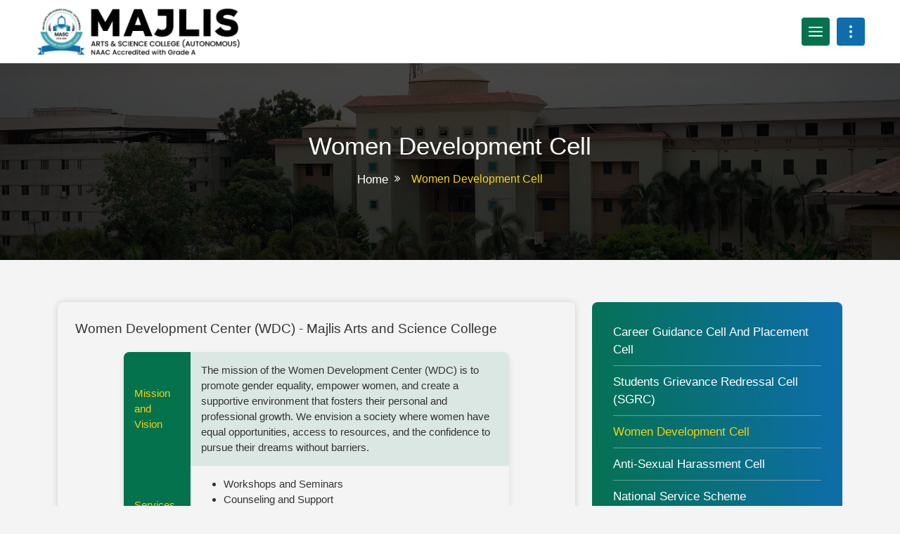

--- FILE ---
content_type: text/html; charset=UTF-8
request_url: https://masc.edu.in/women-development-cell/
body_size: 13007
content:
<!DOCTYPE html>
<html lang="en">
<head>
  <meta name="msvalidate.01" content="E5EB459A1F9082D6E3033FADE010B154" />
  <meta charset="UTF-8">
  <meta name="viewport" content="width=device-width, initial-scale=1">
  <meta name="description" content="Majlis Arts and Science College is running different UG and PG programs and add-on courses like Network Administration, journalism, etc. in Valanchery, Malappuram">
  <title>  Women Development Cell : Majlis Arts and Science College (Autonomous)</title>
  
	 <!-- Google Web Fonts -->
    <link rel="preconnect" href="https://fonts.googleapis.com">
    <link rel="preconnect" href="https://fonts.gstatic.com" crossorigin>
    <link href="https://fonts.googleapis.com/css2?family=Poppins:ital,wght@0,100;0,200;0,300;0,400;0,500;0,600;0,700;0,800;0,900;1,400&display=swap" rel="stylesheet">

    <!-- Icon Font Stylesheet -->
    <link href="https://cdnjs.cloudflare.com/ajax/libs/font-awesome/6.4.2/css/all.min.css" rel="stylesheet">
    <link href="https://cdn.jsdelivr.net/npm/bootstrap-icons@1.4.1/font/bootstrap-icons.css" rel="stylesheet">

    <!-- Slick -->
    <link href="https://cdn.jsdelivr.net/jquery.slick/1.6.0/slick.css" rel="stylesheet">
    <link href="https://cdn.jsdelivr.net/jquery.slick/1.6.0/slick-theme.css" rel="stylesheet">

    <!-- Video Popup -->
    <link rel='stylesheet' id='fancybox-css' href='https://cdnjs.cloudflare.com/ajax/libs/fancybox/3.5.7/jquery.fancybox.min.css?ver=6.4.3' type='text/css' media='all' />
  
	<!-- Google tag (gtag.js) -->
	<script async src="https://www.googletagmanager.com/gtag/js?id=G-V20GB22L4Q"></script>
	<script>
	window.dataLayer = window.dataLayer || [];
	function gtag(){dataLayer.push(arguments);}
	gtag('js', new Date());
	gtag('config', 'G-V20GB22L4Q');
	</script>
  
  
  <meta name='robots' content='max-image-preview:large' />
	<style>img:is([sizes="auto" i], [sizes^="auto," i]) { contain-intrinsic-size: 3000px 1500px }</style>
	<script type="text/javascript">
/* <![CDATA[ */
window._wpemojiSettings = {"baseUrl":"https:\/\/s.w.org\/images\/core\/emoji\/15.0.3\/72x72\/","ext":".png","svgUrl":"https:\/\/s.w.org\/images\/core\/emoji\/15.0.3\/svg\/","svgExt":".svg","source":{"concatemoji":"https:\/\/masc.edu.in\/includes\/js\/wp-emoji-release.min.js"}};
/*! This file is auto-generated */
!function(i,n){var o,s,e;function c(e){try{var t={supportTests:e,timestamp:(new Date).valueOf()};sessionStorage.setItem(o,JSON.stringify(t))}catch(e){}}function p(e,t,n){e.clearRect(0,0,e.canvas.width,e.canvas.height),e.fillText(t,0,0);var t=new Uint32Array(e.getImageData(0,0,e.canvas.width,e.canvas.height).data),r=(e.clearRect(0,0,e.canvas.width,e.canvas.height),e.fillText(n,0,0),new Uint32Array(e.getImageData(0,0,e.canvas.width,e.canvas.height).data));return t.every(function(e,t){return e===r[t]})}function u(e,t,n){switch(t){case"flag":return n(e,"\ud83c\udff3\ufe0f\u200d\u26a7\ufe0f","\ud83c\udff3\ufe0f\u200b\u26a7\ufe0f")?!1:!n(e,"\ud83c\uddfa\ud83c\uddf3","\ud83c\uddfa\u200b\ud83c\uddf3")&&!n(e,"\ud83c\udff4\udb40\udc67\udb40\udc62\udb40\udc65\udb40\udc6e\udb40\udc67\udb40\udc7f","\ud83c\udff4\u200b\udb40\udc67\u200b\udb40\udc62\u200b\udb40\udc65\u200b\udb40\udc6e\u200b\udb40\udc67\u200b\udb40\udc7f");case"emoji":return!n(e,"\ud83d\udc26\u200d\u2b1b","\ud83d\udc26\u200b\u2b1b")}return!1}function f(e,t,n){var r="undefined"!=typeof WorkerGlobalScope&&self instanceof WorkerGlobalScope?new OffscreenCanvas(300,150):i.createElement("canvas"),a=r.getContext("2d",{willReadFrequently:!0}),o=(a.textBaseline="top",a.font="600 32px Arial",{});return e.forEach(function(e){o[e]=t(a,e,n)}),o}function t(e){var t=i.createElement("script");t.src=e,t.defer=!0,i.head.appendChild(t)}"undefined"!=typeof Promise&&(o="wpEmojiSettingsSupports",s=["flag","emoji"],n.supports={everything:!0,everythingExceptFlag:!0},e=new Promise(function(e){i.addEventListener("DOMContentLoaded",e,{once:!0})}),new Promise(function(t){var n=function(){try{var e=JSON.parse(sessionStorage.getItem(o));if("object"==typeof e&&"number"==typeof e.timestamp&&(new Date).valueOf()<e.timestamp+604800&&"object"==typeof e.supportTests)return e.supportTests}catch(e){}return null}();if(!n){if("undefined"!=typeof Worker&&"undefined"!=typeof OffscreenCanvas&&"undefined"!=typeof URL&&URL.createObjectURL&&"undefined"!=typeof Blob)try{var e="postMessage("+f.toString()+"("+[JSON.stringify(s),u.toString(),p.toString()].join(",")+"));",r=new Blob([e],{type:"text/javascript"}),a=new Worker(URL.createObjectURL(r),{name:"wpTestEmojiSupports"});return void(a.onmessage=function(e){c(n=e.data),a.terminate(),t(n)})}catch(e){}c(n=f(s,u,p))}t(n)}).then(function(e){for(var t in e)n.supports[t]=e[t],n.supports.everything=n.supports.everything&&n.supports[t],"flag"!==t&&(n.supports.everythingExceptFlag=n.supports.everythingExceptFlag&&n.supports[t]);n.supports.everythingExceptFlag=n.supports.everythingExceptFlag&&!n.supports.flag,n.DOMReady=!1,n.readyCallback=function(){n.DOMReady=!0}}).then(function(){return e}).then(function(){var e;n.supports.everything||(n.readyCallback(),(e=n.source||{}).concatemoji?t(e.concatemoji):e.wpemoji&&e.twemoji&&(t(e.twemoji),t(e.wpemoji)))}))}((window,document),window._wpemojiSettings);
/* ]]> */
</script>
<style id='wp-emoji-styles-inline-css' type='text/css'>

	img.wp-smiley, img.emoji {
		display: inline !important;
		border: none !important;
		box-shadow: none !important;
		height: 1em !important;
		width: 1em !important;
		margin: 0 0.07em !important;
		vertical-align: -0.1em !important;
		background: none !important;
		padding: 0 !important;
	}
</style>
<link rel='stylesheet' id='wp-block-library-css' href='https://masc.edu.in/includes/css/dist/block-library/style.min.css' type='text/css' media='all' />
<style id='classic-theme-styles-inline-css' type='text/css'>
/*! This file is auto-generated */
.wp-block-button__link{color:#fff;background-color:#32373c;border-radius:9999px;box-shadow:none;text-decoration:none;padding:calc(.667em + 2px) calc(1.333em + 2px);font-size:1.125em}.wp-block-file__button{background:#32373c;color:#fff;text-decoration:none}
</style>
<style id='global-styles-inline-css' type='text/css'>
:root{--wp--preset--aspect-ratio--square: 1;--wp--preset--aspect-ratio--4-3: 4/3;--wp--preset--aspect-ratio--3-4: 3/4;--wp--preset--aspect-ratio--3-2: 3/2;--wp--preset--aspect-ratio--2-3: 2/3;--wp--preset--aspect-ratio--16-9: 16/9;--wp--preset--aspect-ratio--9-16: 9/16;--wp--preset--color--black: #000000;--wp--preset--color--cyan-bluish-gray: #abb8c3;--wp--preset--color--white: #ffffff;--wp--preset--color--pale-pink: #f78da7;--wp--preset--color--vivid-red: #cf2e2e;--wp--preset--color--luminous-vivid-orange: #ff6900;--wp--preset--color--luminous-vivid-amber: #fcb900;--wp--preset--color--light-green-cyan: #7bdcb5;--wp--preset--color--vivid-green-cyan: #00d084;--wp--preset--color--pale-cyan-blue: #8ed1fc;--wp--preset--color--vivid-cyan-blue: #0693e3;--wp--preset--color--vivid-purple: #9b51e0;--wp--preset--gradient--vivid-cyan-blue-to-vivid-purple: linear-gradient(135deg,rgba(6,147,227,1) 0%,rgb(155,81,224) 100%);--wp--preset--gradient--light-green-cyan-to-vivid-green-cyan: linear-gradient(135deg,rgb(122,220,180) 0%,rgb(0,208,130) 100%);--wp--preset--gradient--luminous-vivid-amber-to-luminous-vivid-orange: linear-gradient(135deg,rgba(252,185,0,1) 0%,rgba(255,105,0,1) 100%);--wp--preset--gradient--luminous-vivid-orange-to-vivid-red: linear-gradient(135deg,rgba(255,105,0,1) 0%,rgb(207,46,46) 100%);--wp--preset--gradient--very-light-gray-to-cyan-bluish-gray: linear-gradient(135deg,rgb(238,238,238) 0%,rgb(169,184,195) 100%);--wp--preset--gradient--cool-to-warm-spectrum: linear-gradient(135deg,rgb(74,234,220) 0%,rgb(151,120,209) 20%,rgb(207,42,186) 40%,rgb(238,44,130) 60%,rgb(251,105,98) 80%,rgb(254,248,76) 100%);--wp--preset--gradient--blush-light-purple: linear-gradient(135deg,rgb(255,206,236) 0%,rgb(152,150,240) 100%);--wp--preset--gradient--blush-bordeaux: linear-gradient(135deg,rgb(254,205,165) 0%,rgb(254,45,45) 50%,rgb(107,0,62) 100%);--wp--preset--gradient--luminous-dusk: linear-gradient(135deg,rgb(255,203,112) 0%,rgb(199,81,192) 50%,rgb(65,88,208) 100%);--wp--preset--gradient--pale-ocean: linear-gradient(135deg,rgb(255,245,203) 0%,rgb(182,227,212) 50%,rgb(51,167,181) 100%);--wp--preset--gradient--electric-grass: linear-gradient(135deg,rgb(202,248,128) 0%,rgb(113,206,126) 100%);--wp--preset--gradient--midnight: linear-gradient(135deg,rgb(2,3,129) 0%,rgb(40,116,252) 100%);--wp--preset--font-size--small: 13px;--wp--preset--font-size--medium: 20px;--wp--preset--font-size--large: 36px;--wp--preset--font-size--x-large: 42px;--wp--preset--spacing--20: 0.44rem;--wp--preset--spacing--30: 0.67rem;--wp--preset--spacing--40: 1rem;--wp--preset--spacing--50: 1.5rem;--wp--preset--spacing--60: 2.25rem;--wp--preset--spacing--70: 3.38rem;--wp--preset--spacing--80: 5.06rem;--wp--preset--shadow--natural: 6px 6px 9px rgba(0, 0, 0, 0.2);--wp--preset--shadow--deep: 12px 12px 50px rgba(0, 0, 0, 0.4);--wp--preset--shadow--sharp: 6px 6px 0px rgba(0, 0, 0, 0.2);--wp--preset--shadow--outlined: 6px 6px 0px -3px rgba(255, 255, 255, 1), 6px 6px rgba(0, 0, 0, 1);--wp--preset--shadow--crisp: 6px 6px 0px rgba(0, 0, 0, 1);}:where(.is-layout-flex){gap: 0.5em;}:where(.is-layout-grid){gap: 0.5em;}body .is-layout-flex{display: flex;}.is-layout-flex{flex-wrap: wrap;align-items: center;}.is-layout-flex > :is(*, div){margin: 0;}body .is-layout-grid{display: grid;}.is-layout-grid > :is(*, div){margin: 0;}:where(.wp-block-columns.is-layout-flex){gap: 2em;}:where(.wp-block-columns.is-layout-grid){gap: 2em;}:where(.wp-block-post-template.is-layout-flex){gap: 1.25em;}:where(.wp-block-post-template.is-layout-grid){gap: 1.25em;}.has-black-color{color: var(--wp--preset--color--black) !important;}.has-cyan-bluish-gray-color{color: var(--wp--preset--color--cyan-bluish-gray) !important;}.has-white-color{color: var(--wp--preset--color--white) !important;}.has-pale-pink-color{color: var(--wp--preset--color--pale-pink) !important;}.has-vivid-red-color{color: var(--wp--preset--color--vivid-red) !important;}.has-luminous-vivid-orange-color{color: var(--wp--preset--color--luminous-vivid-orange) !important;}.has-luminous-vivid-amber-color{color: var(--wp--preset--color--luminous-vivid-amber) !important;}.has-light-green-cyan-color{color: var(--wp--preset--color--light-green-cyan) !important;}.has-vivid-green-cyan-color{color: var(--wp--preset--color--vivid-green-cyan) !important;}.has-pale-cyan-blue-color{color: var(--wp--preset--color--pale-cyan-blue) !important;}.has-vivid-cyan-blue-color{color: var(--wp--preset--color--vivid-cyan-blue) !important;}.has-vivid-purple-color{color: var(--wp--preset--color--vivid-purple) !important;}.has-black-background-color{background-color: var(--wp--preset--color--black) !important;}.has-cyan-bluish-gray-background-color{background-color: var(--wp--preset--color--cyan-bluish-gray) !important;}.has-white-background-color{background-color: var(--wp--preset--color--white) !important;}.has-pale-pink-background-color{background-color: var(--wp--preset--color--pale-pink) !important;}.has-vivid-red-background-color{background-color: var(--wp--preset--color--vivid-red) !important;}.has-luminous-vivid-orange-background-color{background-color: var(--wp--preset--color--luminous-vivid-orange) !important;}.has-luminous-vivid-amber-background-color{background-color: var(--wp--preset--color--luminous-vivid-amber) !important;}.has-light-green-cyan-background-color{background-color: var(--wp--preset--color--light-green-cyan) !important;}.has-vivid-green-cyan-background-color{background-color: var(--wp--preset--color--vivid-green-cyan) !important;}.has-pale-cyan-blue-background-color{background-color: var(--wp--preset--color--pale-cyan-blue) !important;}.has-vivid-cyan-blue-background-color{background-color: var(--wp--preset--color--vivid-cyan-blue) !important;}.has-vivid-purple-background-color{background-color: var(--wp--preset--color--vivid-purple) !important;}.has-black-border-color{border-color: var(--wp--preset--color--black) !important;}.has-cyan-bluish-gray-border-color{border-color: var(--wp--preset--color--cyan-bluish-gray) !important;}.has-white-border-color{border-color: var(--wp--preset--color--white) !important;}.has-pale-pink-border-color{border-color: var(--wp--preset--color--pale-pink) !important;}.has-vivid-red-border-color{border-color: var(--wp--preset--color--vivid-red) !important;}.has-luminous-vivid-orange-border-color{border-color: var(--wp--preset--color--luminous-vivid-orange) !important;}.has-luminous-vivid-amber-border-color{border-color: var(--wp--preset--color--luminous-vivid-amber) !important;}.has-light-green-cyan-border-color{border-color: var(--wp--preset--color--light-green-cyan) !important;}.has-vivid-green-cyan-border-color{border-color: var(--wp--preset--color--vivid-green-cyan) !important;}.has-pale-cyan-blue-border-color{border-color: var(--wp--preset--color--pale-cyan-blue) !important;}.has-vivid-cyan-blue-border-color{border-color: var(--wp--preset--color--vivid-cyan-blue) !important;}.has-vivid-purple-border-color{border-color: var(--wp--preset--color--vivid-purple) !important;}.has-vivid-cyan-blue-to-vivid-purple-gradient-background{background: var(--wp--preset--gradient--vivid-cyan-blue-to-vivid-purple) !important;}.has-light-green-cyan-to-vivid-green-cyan-gradient-background{background: var(--wp--preset--gradient--light-green-cyan-to-vivid-green-cyan) !important;}.has-luminous-vivid-amber-to-luminous-vivid-orange-gradient-background{background: var(--wp--preset--gradient--luminous-vivid-amber-to-luminous-vivid-orange) !important;}.has-luminous-vivid-orange-to-vivid-red-gradient-background{background: var(--wp--preset--gradient--luminous-vivid-orange-to-vivid-red) !important;}.has-very-light-gray-to-cyan-bluish-gray-gradient-background{background: var(--wp--preset--gradient--very-light-gray-to-cyan-bluish-gray) !important;}.has-cool-to-warm-spectrum-gradient-background{background: var(--wp--preset--gradient--cool-to-warm-spectrum) !important;}.has-blush-light-purple-gradient-background{background: var(--wp--preset--gradient--blush-light-purple) !important;}.has-blush-bordeaux-gradient-background{background: var(--wp--preset--gradient--blush-bordeaux) !important;}.has-luminous-dusk-gradient-background{background: var(--wp--preset--gradient--luminous-dusk) !important;}.has-pale-ocean-gradient-background{background: var(--wp--preset--gradient--pale-ocean) !important;}.has-electric-grass-gradient-background{background: var(--wp--preset--gradient--electric-grass) !important;}.has-midnight-gradient-background{background: var(--wp--preset--gradient--midnight) !important;}.has-small-font-size{font-size: var(--wp--preset--font-size--small) !important;}.has-medium-font-size{font-size: var(--wp--preset--font-size--medium) !important;}.has-large-font-size{font-size: var(--wp--preset--font-size--large) !important;}.has-x-large-font-size{font-size: var(--wp--preset--font-size--x-large) !important;}
:where(.wp-block-post-template.is-layout-flex){gap: 1.25em;}:where(.wp-block-post-template.is-layout-grid){gap: 1.25em;}
:where(.wp-block-columns.is-layout-flex){gap: 2em;}:where(.wp-block-columns.is-layout-grid){gap: 2em;}
:root :where(.wp-block-pullquote){font-size: 1.5em;line-height: 1.6;}
</style>
<link rel='stylesheet' id='contact-form-7-css' href='https://masc.edu.in/libraries/yulex/includes/css/styles.css?ver=5.9.3' type='text/css' media='all' />
<link rel='stylesheet' id='siteorigin-panels-front-css' href='https://masc.edu.in/libraries/nupomoq/css/front-flex.min.css?ver=2.29.5' type='text/css' media='all' />
<link rel='stylesheet' id='sow-slider-slider-css' href='https://masc.edu.in/libraries/micumuxo/css/slider/slider.css?ver=1.58.6' type='text/css' media='all' />
<link rel='stylesheet' id='sow-slider-default-e13dadcf8e6c-648-css' href='https://masc.edu.in/content/uploads/siteorigin-widgets/sow-slider-default-e13dadcf8e6c-648.css' type='text/css' media='all' />
<link rel='stylesheet' id='animate-css' href='https://masc.edu.in/template/lib/animate/animate.min.css?ver=4.3.1' type='text/css' media='all' />
<link rel='stylesheet' id='owlcarousel-css' href='https://masc.edu.in/template/lib/owlcarousel/assets/owl.carousel.min.css?ver=1.0.0' type='text/css' media='all' />
<link rel='stylesheet' id='bootstrap-css' href='https://masc.edu.in/template/css/bootstrap.min.css?ver=1.0.0' type='text/css' media='all' />
<link rel='stylesheet' id='style-css' href='https://masc.edu.in/template/css/style.css?ver=1.0.0' type='text/css' media='all' />
<link rel='stylesheet' id='responsive-css' href='https://masc.edu.in/template/css/responsive.css?ver=1.0.0' type='text/css' media='all' />
<script type="text/javascript" src="https://masc.edu.in/includes/js/jquery/jquery.min.js?ver=3.7.1" id="jquery-core-js"></script>
<script type="text/javascript" src="https://masc.edu.in/includes/js/jquery/jquery-migrate.min.js?ver=3.4.1" id="jquery-migrate-js"></script>
<script type="text/javascript" src="https://masc.edu.in/libraries/micumuxo/js/jquery.cycle.min.js?ver=1.58.6" id="sow-slider-slider-cycle2-js"></script>
<script type="text/javascript" src="https://masc.edu.in/libraries/micumuxo/js/slider/jquery.slider.min.js?ver=1.58.6" id="sow-slider-slider-js"></script>
<link rel="canonical" href="https://masc.edu.in/women-development-cell/" />
<link rel='shortlink' href='https://masc.edu.in/?p=648' />
<script type="text/javascript">
           var ajaxurl = "https://masc.edu.in/acp/admin-ajax.php";
         </script>                <style type="text/css" media="all"
                       id="siteorigin-panels-layouts-head">/* Layout 648 */ #pgc-648-0-0 { width:100%;width:calc(100% - ( 0 * 30px ) ) } #pl-648 .so-panel { margin-bottom:30px } #pl-648 .so-panel:last-of-type { margin-bottom:0px } #pg-648-0.panel-has-style > .panel-row-style, #pg-648-0.panel-no-style { -webkit-align-items:flex-start;align-items:flex-start } @media (max-width:780px){ #pg-648-0.panel-no-style, #pg-648-0.panel-has-style > .panel-row-style, #pg-648-0 { -webkit-flex-direction:column;-ms-flex-direction:column;flex-direction:column } #pg-648-0 > .panel-grid-cell , #pg-648-0 > .panel-row-style > .panel-grid-cell { width:100%;margin-right:0 } #pl-648 .panel-grid-cell { padding:0 } #pl-648 .panel-grid .panel-grid-cell-empty { display:none } #pl-648 .panel-grid .panel-grid-cell-mobile-last { margin-bottom:0px }  } </style><link rel="icon" href="https://masc.edu.in/content/uploads/2024/12/cropped-Screenshot-2024-12-20-213623-32x32.png" sizes="32x32" />
<link rel="icon" href="https://masc.edu.in/content/uploads/2024/12/cropped-Screenshot-2024-12-20-213623-192x192.png" sizes="192x192" />
<link rel="apple-touch-icon" href="https://masc.edu.in/content/uploads/2024/12/cropped-Screenshot-2024-12-20-213623-180x180.png" />
<meta name="msapplication-TileImage" content="https://masc.edu.in/content/uploads/2024/12/cropped-Screenshot-2024-12-20-213623-270x270.png" />
  </head>
  
  <body>

   
    <!-- Header Start -->
   
    <header>    
        <div class="container-fluid">
            <div class="row align-items-center">
                <div class="col-xxl-3 col-xl-3 col-lg-3 col-md-6 col-6 logo">
					<a href="https://masc.edu.in"><img class="" src="https://masc.edu.in/content/uploads/2024/12/Screenshot-2024-12-20-225015.png" alt="Majlis Arts and Science College"></a>
                </div>
                <div class="col-xxl-9 col-xl-9 col-lg-9 col-md-6 col-6 menu">
					<div class="d-flex justify-content-end">
						<button class="mainNav-btn" type="button">
							<svg xmlns="http://www.w3.org/2000/svg" width="24" height="24" viewBox="0 0 24 24" fill="none" stroke="currentColor" stroke-width="2" stroke-linecap="round" stroke-linejoin="round" class="feather feather-menu"><line x1="3" y1="12" x2="21" y2="12"/><line x1="3" y1="6" x2="21" y2="6"/><line x1="3" y1="18" x2="21" y2="18"/></svg>
						</button>
						<button class="topNav-btn" type="button"> 
							<svg xmlns="http://www.w3.org/2000/svg" width="24" height="24" viewBox="0 0 24 24" fill="none" stroke="currentColor" stroke-width="2" stroke-linecap="round" stroke-linejoin="round" class="feather feather-more-vertical"><circle cx="12" cy="12" r="1"/><circle cx="12" cy="5" r="1"/><circle cx="12" cy="19" r="1"/></svg>
						</button> 
					</div>
                    <nav class="custom-nav mb-3 top-nav" id="topNav">  
						<ul class="navbar">
							
										<li class="has-child">
											<a href="javascript:void(0)" target="">Research & Innovation</a>
											<ul class="submenu"><li><a href="https://masc.edu.in/research-and-innovation/cutting-edge-research/" target="">🔍 Cutting-Edge Research</a></li><li><a href="https://masc.edu.in/research-and-innovation/industry-collaborations/" target="">🤝 Industry Collaborations</a></li>
											</ul>
										</li>
										<li class="has-child">
											<a href="javascript:void(0)" target="">Careers</a>
											<ul class="submenu"><li><a href="https://masc.edu.in/career-development/job-placement-services/" target="">💼 Job Placement Services</a></li><li><a href="https://masc.edu.in/career-development/entrepreneurship-programs/" target="">💡 Entrepreneurship Programs</a></li><li><a href="https://masc.edu.in/career-development/professional-development/" target="">🌠 Professional Development</a></li>
											</ul>
										</li><li><a href="https://masc.edu.in/iqac/" target="">IQAC</a></li><li><a href="https://masc.edu.in/mascosa-alumni-association/" target="">Alumni</a></li><li><a href="https://masc.edu.in/photo-gallery/" target="">Gallery</a></li><li><a href="https://masc.edu.in/virtualtour/" target="_blank">Virtual Tour</a></li><li><a href="https://masc.edu.in/contact-us/" target="">Connect With Us</a></li>
						</ul> 
                	</nav>
					
                    <nav class="custom-nav" id="mainNav">
						<ul class="navbar" id="main_nav">
							<li><a href="https://masc.edu.in/" target="">Home</a></li>
										<li class="has-child">
											<a href="javascript:void(0)" target="" data-bs-toggle="dropdown">About Us</a>
											<ul class="submenu"><li><a href="https://masc.edu.in/about-us/brief-history/" target="">📜 Brief History</a></li><li><a href="https://masc.edu.in/about-us/vision-and-mission/" target="">🌈 Vision and Mission</a></li><li><a href="https://masc.edu.in/about-us/governing-body/" target="">🤝 Governing Body</a></li><li><a href="https://masc.edu.in/about-us/principal/" target="">👨‍🏫 Principal</a></li><li><a href="https://masc.edu.in/about-us/director/" target="">👨‍💼 Director</a></li><li><a href="https://masc.edu.in/about-us/college-council/" target="">👥 College Council</a></li><li><a href="https://masc.edu.in/about-us/administrative-staff/" target="">👨‍💼 Administrative Staff</a></li><li class="has-child"><a href="javascript:void(0)" target="">Quality Policy</a>
													<ul class="submenu level2"><li><a href="https://masc.edu.in/about-us/quality-policy/policy-documents/" target="">📑 Policy Documents</a></li><li><a href="https://masc.edu.in/about-us/quality-policy/core-values/" target="">💎 Core Values</a></li>
													</ul>
													</li><li><a href="https://masc.edu.in/about-us/annual-report/" target="">📈 Annual Report</a></li><li><a href="https://masc.edu.in/about-us/milestones/" target="">🏁 Milestones</a></li><li class="has-child"><a href="javascript:void(0)" target="">RTI Declarations</a>
													<ul class="submenu level2"><li><a href="https://masc.edu.in/about-us/rti-declarations/rti-officers/" target="">RTI Officers</a></li>
													</ul>
													</li><li class="has-child"><a href="javascript:void(0)" target="">Code of Conducts</a>
													<ul class="submenu level2"><li><a href="https://masc.edu.in/about-us/code-of-conducts/code-of-conducts-staff/" target="">Code of Conducts Staff</a></li><li><a href="https://masc.edu.in/about-us/code-of-conducts/head-of-the-departments/" target="">Head of the Departments</a></li><li><a href="https://masc.edu.in/about-us/code-of-conducts/code-of-conducts-of-students/" target="">Code of Conducts of Students</a></li><li><a href="https://masc.edu.in/about-us/code-of-conducts/hostel-rules/" target="">Hostel Rules</a></li><li><a href="https://masc.edu.in/about-us/college-rules/" target="">College Rules</a></li>
													</ul>
													</li><li><a href="https://masc.edu.in/about-us/staff-association/" target="">👨‍🏫 Staff Association</a></li><li><a href="https://masc.edu.in/about-us/former-principals/" target="">🌿 Former Principals</a></li><li><a href="https://masc.edu.in/about-us/organogram/" target="">🖼️ Organogram</a></li>
											</ul>
										</li>
										<li class="has-child">
											<a href="javascript:void(0)" target="" data-bs-toggle="dropdown">Admissions</a>
											<ul class="submenu"><li><a href="https://masc.edu.in/admissions/admission-process/" target="">🎓 Directorate of Admission (DOA)</a></li><li><a href="https://masc.edu.in/admissions/tuition-and-financial-aid/" target="">💰 Tuition and Financial Aid</a></li>
											</ul>
										</li>
										<li class="has-child">
											<a href="javascript:void(0)" target="" data-bs-toggle="dropdown">Academics</a>
											<ul class="submenu"><li><a href="https://masc.edu.in/facilities/library/" target="">Library</a></li><li class="has-child"><a href="javascript:void(0)" target="">Programmes</a>
													<ul class="submenu level2"><li><a href="https://masc.edu.in/ug-programmes/" target="">UG – Programmes</a></li><li><a href="https://masc.edu.in/pg-programmes/" target="">PG – Programmes</a></li><li><a href="https://masc.edu.in/add-on-and-certificate-courses/" target="">Add-On Programs</a></li>
													</ul>
													</li><li class="has-child"><a href="javascript:void(0)" target="">Departments</a>
													<ul class="submenu level2"><li><a href="https://masc.edu.in/department-of-english/" target="">📚 Department of English</a></li><li><a href="https://masc.edu.in/department-of-physics/" target="">⚛️Department of Physics</a></li><li><a href="https://masc.edu.in/department-of-chemistry/" target="">🧪Department of Chemistry</a></li><li><a href="https://masc.edu.in/department-of-mathematics/" target="">🧮Department of Mathematics</a></li><li><a href="https://masc.edu.in/department-of-microbiology/" target="">🧬Department of Microbiology</a></li><li><a href="https://masc.edu.in/department-of-sociology/" target="">🌐Department of Sociology</a></li><li><a href="https://masc.edu.in/department-of-computer-science/" target="">💻Department of Computer Science</a></li><li><a href="https://masc.edu.in/department-of-languages/" target="">🗺️ Department of Languages</a></li><li><a href="https://masc.edu.in/department-of-physical-education/" target="">⛹️‍♂️ Department of Physical Education</a></li><li><a href="https://masc.edu.in/department-of-commerce-and-management-studies/" target="">📊Department of Commerce and Management Studies</a></li><li><a href="https://masc.edu.in/department-of-multimedia-and-communication/" target="">🎥Department of Media and Communications</a></li><li><a href="https://masc.edu.in/doe/" target="">📚 Department of Education</a></li>
													</ul>
													</li><li><a href="https://masc.edu.in/academics/iia/" target="">IIQA</a></li><li><a href="https://masc.edu.in/academics/evaluation-policy/" target="">Evaluation Policy</a></li><li><a href="https://masc.edu.in/academics/ssr-documents/" target="">SSR Documents</a></li><li><a href="https://masc.edu.in/academics/academic-calander/" target="">Academic Calendar</a></li><li><a href="https://masc.edu.in/academics/po-pso-co/" target="">PO, PSO, &#038; CO</a></li><li><a href="https://masc.edu.in/academics/academic-monitoring-cell/" target="">Academic Monitoring Cell</a></li><li><a href="https://masc.edu.in/board-of-studies-bos/" target="">Autonomous Status &#038; GB</a></li>
											</ul>
										</li>
										<li class="has-child">
											<a href="javascript:void(0)" target="" data-bs-toggle="dropdown">Examination</a>
											<ul class="submenu"><li><a href="https://masc.edu.in/examination/overview/" target="">📝 Examination Overview</a></li><li><a href="https://masc.edu.in/examination/exam-notification/" target="">🔔 Exam Notification</a></li><li><a href="https://masc.edu.in/examination/result-time-table/" target="">📅 Result &#038; Time Table</a></li><li><a href="https://masc.edu.in/examination/examination-calendar/" target="">🗓️ Examination Calendar</a></li><li><a href="https://masc.edu.in/examination/administrative-staff/" target="">👨‍💼 Administrative Staff</a></li><li><a href="https://masc.edu.in/examination/guidelines/" target="">📋 Examination Guidelines</a></li><li><a href="https://masc.edu.in/examination/applications/" target="">📑 Documents</a></li><li><a href="https://masc.edu.in/examination/faq/" target="">❓ FAQ</a></li>
											</ul>
										</li>
										<li class="has-child">
											<a href="javascript:void(0)" target="" data-bs-toggle="dropdown">Student Experience</a>
											<ul class="submenu"><li class="has-child"><a href="javascript:void(0)" target="">Clubs</a>
													<ul class="submenu level2"><li><a href="https://masc.edu.in/student-experience/clubs/nature-club/" target="">Nature Club</a></li><li><a href="https://masc.edu.in/student-experience/clubs/english-club/" target="">English Club</a></li><li><a href="https://masc.edu.in/student-experience/clubs/language-club/" target="">Language Club</a></li><li><a href="https://masc.edu.in/student-experience/clubs/commerce-club/" target="">Commerce Club</a></li><li><a href="https://masc.edu.in/student-experience/clubs/drama-club/" target="">Drama Club</a></li><li><a href="https://masc.edu.in/student-experience/clubs/blood-donors-forum/" target="">Blood Donor’s Forum</a></li><li><a href="https://masc.edu.in/student-experience/clubs/readers-forum/" target="">Readers Forum</a></li><li><a href="https://masc.edu.in/student-experience/clubs/quize-forum/" target="">Quiz Forum</a></li><li><a href="https://masc.edu.in/student-experience/clubs/health-club/" target="">Health Club</a></li>
													</ul>
													</li><li class="has-child"><a href="javascript:void(0)" target="">Cells</a>
													<ul class="submenu level2"><li><a href="https://masc.edu.in/student-experience/cells/career-guidance-cell-and-placement-cell/" target="">Career Guidance Cell and Placement Cell</a></li><li><a href="https://masc.edu.in/student-experience/cells/students-grievance-redressal-cell-sgrc/" target="">Students Grievance Redressal Cell (SGRC)</a></li><li><a href="https://masc.edu.in/women-development-cell/" target="">Women Development Cell</a></li><li><a href="https://masc.edu.in/student-experience/cells/anti-sexual-harassment-cell/" target="">Anti-Sexual Harassment Cell</a></li><li><a href="https://masc.edu.in/national-service-scheme/" target="">National Service Scheme</a></li><li><a href="https://masc.edu.in/student-experience/cells/anti-drug-cell/" target="">Anti-Drug Cell</a></li><li><a href="https://masc.edu.in/student-experience/cells/anti-ragging-cell/" target="">Anti-Ragging Cell</a></li><li><a href="https://masc.edu.in/minority-cell/" target="">Minority Cell</a></li><li><a href="https://masc.edu.in/obc-committee/" target="">OBC Committee</a></li><li><a href="https://masc.edu.in/internal-complaint-committee-icc/" target="">Internal Complaint Committee (ICC)</a></li>
													</ul>
													</li><li class="has-child"><a href="javascript:void(0)" target="">Innovation</a>
													<ul class="submenu level2"><li><a href="https://masc.edu.in/ed-club/" target="">ED Club</a></li><li><a href="https://masc.edu.in/forums/" target="">Forums</a></li><li><a href="https://masc.edu.in/iedc/" target="">IEDC</a></li><li><a href="https://masc.edu.in/iic/" target="">IIC</a></li><li><a href="https://masc.edu.in/mgncre/" target="">MGNCRE</a></li><li><a href="https://masc.edu.in/nsdc/" target="">NSDC</a></li>
													</ul>
													</li><li class="has-child"><a href="javascript:void(0)" target="">Student Scholarships</a>
													<ul class="submenu level2"><li><a href="https://masc.edu.in/student-scholarships/management/" target="">Management</a></li><li><a href="https://masc.edu.in/student-scholarships/other-scholarship/" target="">Other Scholarship</a></li>
													</ul>
													</li><li><a href="https://masc.edu.in/pta/" target="">👨‍👩‍👧‍👦 PTA</a></li><li class="has-child"><a href="javascript:void(0)" target="">Activities</a>
													<ul class="submenu level2"><li><a href="https://masc.edu.in/student-experience/activities/co-curricular/" target="">Co-Curricular</a></li><li><a href="https://masc.edu.in/student-experience/activities/extension-activities/" target="">Extension Activities</a></li><li><a href="https://masc.edu.in/student-experience/activities/majlis-observer/" target="">Majlis Observer</a></li>
													</ul>
													</li>
											</ul>
										</li>
										<li class="has-child">
											<a href="javascript:void(0)" target="" data-bs-toggle="dropdown">E-content</a>
											<ul class="submenu"><li><a href="https://masc.edu.in/e-content-development-center/overview/" target="">📽️ eCDC</a></li><li><a href="https://masc.edu.in/e-content-development-center/mass-media/" target="">📺 Mass Media</a></li>
											</ul>
										</li>						</ul> 
                    </nav> 
					<div class="menu-overlay"></div>
                </div>
            </div>
        </div> 
    </header>
	
    <!-- Header End -->

   
   


<!-- Sub Page Banner Start -->
<section class="subpage-banner" style="background-image: url(https://masc.edu.in/content/uploads/2024/04/bannerweb.jpg);">
	<div class="container">
		<div class="row">
			<div class="col-12 sub-banner-content">
				<div class="sub-page-title text-center text-capitalize">
					<h2>Women Development Cell</h2>
				</div>
				<div class="breadcrumbs">
					<ul class="breadcrumb justify-content-center text-capitalize mb-0">
						<!-- Breadcrumb NavXT 7.3.0 -->
<li class="breadcrumb-item"><a href="https://masc.edu.in">Home</a></li><li class="breadcrumb-item" aria-current="page">Women Development Cell</li>					</ul>
				</div>
			</div>
		</div>
	</div>
</section>
<!-- Sub Page Banner End -->

<!--  Start Sub page Content -->  
<section class="sub-page-content">
	<div class="container">
		<div class="row">
			
			<div class="col-lg-8 col-12">
				<div id="pl-648"  class="panel-layout" ><div id="pg-648-0"  class="panel-grid panel-has-style" ><div class="bottom-style panel-row-style panel-row-style-for-648-0" ><div id="pgc-648-0-0"  class="panel-grid-cell" ><div id="panel-648-0-0-0" class="widget_text so-panel widget widget_custom_html panel-first-child" data-index="0" ><div class="textwidget custom-html-widget"><!DOCTYPE html>
<html lang="en">
<head>
<meta charset="UTF-8">
<meta name="viewport" content="width=device-width, initial-scale=1.0">
<title>Women's Development Center (WDC) - Majlis Arts and Science College</title>
<style>
  body {
    font-family: Arial, sans-serif;
    background-color: #f4f4f4;
  }
  table {
    width: 80%;
    margin: 20px auto;
    border-collapse: collapse;
    border-radius: 8px;
    overflow: hidden;
    box-shadow: 0 4px 8px rgba(0, 0, 0, 0.1);
  }
  th, td {
    padding: 15px;
    text-align: left;
    border-bottom: 1px solid #ddd;
  }
  th {
    background-color: #f2f2f2;
  }
  tr:hover {
    background-color: #f5f5f5;
  }
</style>
</head>
<body>

<h4>Women Development Center (WDC) - Majlis Arts and Science College</h4>

<table>
  <tr>
    <th>Mission and Vision</th>
    <td>The mission of the Women Development Center (WDC) is to promote gender equality, empower women, and create a supportive environment that fosters their personal and professional growth. We envision a society where women have equal opportunities, access to resources, and the confidence to pursue their dreams without barriers.</td>
  </tr>
  <tr>
    <th>Services and Programs</th>
    <td>
      <ul>
        <li>Workshops and Seminars</li>
        <li>Counseling and Support</li>
        <li>Skill Development</li>
        <li>Awareness Campaigns</li>
        <li>Networking and Mentorship</li>
      </ul>
    </td>
  </tr>
  <tr>
    <th>Get Involved</th>
    <td>We encourage all women students to actively participate in the programs and activities organized by the Women's Development Center (WDC). Whether you're seeking support, looking to develop new skills, or want to contribute to gender equality initiatives, there are ample opportunities for you to get involved and make a difference.</td>
  </tr>
  <tr>
    <th>Contact Us</th>
    <td class="contact-info">
      <h3>Phone:</h3>
      <p>+91 99467 46213</p>
    </td>
  </tr>
</table>

<p>Join us in creating a more inclusive and empowered college community where every woman can thrive and succeed!</p>

<p>Sincerely,</p>

<p>VAHEEDAMOL V P<br>(Assistant Professor, PG Department of Mathematics)<br>Coordinator, Women's Development Center (WDC)<br>Majlis Arts and Science College</p>

</body>
</html>
</div></div><div id="panel-648-0-0-1" class="so-panel widget widget_sow-slider panel-last-child" data-index="1" ><div class="bottom-style panel-widget-style panel-widget-style-for-648-0-0-1" ><div
			
			class="so-widget-sow-slider so-widget-sow-slider-default-e13dadcf8e6c-648"
			
		>				<div class="sow-slider-base" style="display: none" tabindex="0">
					<ul
					class="sow-slider-images"
					data-settings="{&quot;pagination&quot;:true,&quot;speed&quot;:400,&quot;timeout&quot;:2500,&quot;paused&quot;:false,&quot;pause_on_hover&quot;:false,&quot;swipe&quot;:true,&quot;nav_always_show_desktop&quot;:&quot;&quot;,&quot;nav_always_show_mobile&quot;:&quot;&quot;,&quot;breakpoint&quot;:&quot;780px&quot;,&quot;unmute&quot;:false,&quot;anchor&quot;:null}"
										data-anchor-id=""
				>		<li class="sow-slider-image" style="visibility: visible;" >
						<img decoding="async" width="856" height="656" src="https://masc.edu.in/content/uploads/2024/04/Screenshot-10.jpg" class="sow-slider-background-image" alt="" style="height: 300px; width: auto; margin: 0 auto;" loading="lazy" srcset="https://masc.edu.in/content/uploads/2024/04/Screenshot-10.jpg 856w, https://masc.edu.in/content/uploads/2024/04/Screenshot-10-300x230.jpg 300w, https://masc.edu.in/content/uploads/2024/04/Screenshot-10-768x589.jpg 768w" sizes="auto, (max-width: 856px) 100vw, 856px" />		</li>
				<li class="sow-slider-image" style="visibility: hidden;" >
						<img decoding="async" width="855" height="657" src="https://masc.edu.in/content/uploads/2024/04/Screenshot-11.jpg" class="sow-slider-background-image" alt="" style="height: 300px; width: auto; margin: 0 auto;" loading="lazy" srcset="https://masc.edu.in/content/uploads/2024/04/Screenshot-11.jpg 855w, https://masc.edu.in/content/uploads/2024/04/Screenshot-11-300x231.jpg 300w, https://masc.edu.in/content/uploads/2024/04/Screenshot-11-768x590.jpg 768w" sizes="auto, (max-width: 855px) 100vw, 855px" />		</li>
				<li class="sow-slider-image" style="visibility: hidden;" >
						<img decoding="async" width="609" height="922" src="https://masc.edu.in/content/uploads/2024/04/Screenshot-8.jpg" class="sow-slider-background-image" alt="" style="height: 300px; width: auto; margin: 0 auto;" loading="lazy" srcset="https://masc.edu.in/content/uploads/2024/04/Screenshot-8.jpg 609w, https://masc.edu.in/content/uploads/2024/04/Screenshot-8-198x300.jpg 198w" sizes="auto, (max-width: 609px) 100vw, 609px" />		</li>
				<li class="sow-slider-image" style="visibility: hidden;" >
						<img decoding="async" width="652" height="862" src="https://masc.edu.in/content/uploads/2024/04/Screenshot-9.jpg" class="sow-slider-background-image" alt="" style="height: 300px; width: auto; margin: 0 auto;" loading="lazy" srcset="https://masc.edu.in/content/uploads/2024/04/Screenshot-9.jpg 652w, https://masc.edu.in/content/uploads/2024/04/Screenshot-9-227x300.jpg 227w" sizes="auto, (max-width: 652px) 100vw, 652px" />		</li>
				<li class="sow-slider-image" style="visibility: hidden;" >
						<img decoding="async" width="874" height="642" src="https://masc.edu.in/content/uploads/2024/04/Screenshot-12.jpg" class="sow-slider-background-image" alt="" style="height: 300px; width: auto; margin: 0 auto;" loading="lazy" srcset="https://masc.edu.in/content/uploads/2024/04/Screenshot-12.jpg 874w, https://masc.edu.in/content/uploads/2024/04/Screenshot-12-300x220.jpg 300w, https://masc.edu.in/content/uploads/2024/04/Screenshot-12-768x564.jpg 768w" sizes="auto, (max-width: 874px) 100vw, 874px" />		</li>
				<li class="sow-slider-image" style="visibility: hidden;" >
						<img decoding="async" width="739" height="761" src="https://masc.edu.in/content/uploads/2024/04/Screenshot-13.jpg" class="sow-slider-background-image" alt="" style="height: 300px; width: auto; margin: 0 auto;" loading="lazy" srcset="https://masc.edu.in/content/uploads/2024/04/Screenshot-13.jpg 739w, https://masc.edu.in/content/uploads/2024/04/Screenshot-13-291x300.jpg 291w" sizes="auto, (max-width: 739px) 100vw, 739px" />		</li>
				<li class="sow-slider-image" style="visibility: hidden;" >
						<img decoding="async" width="842" height="628" src="https://masc.edu.in/content/uploads/2024/04/download-6.png" class="sow-slider-background-image" alt="" style="height: 300px; width: auto; margin: 0 auto;" loading="lazy" srcset="https://masc.edu.in/content/uploads/2024/04/download-6.png 842w, https://masc.edu.in/content/uploads/2024/04/download-6-300x224.png 300w, https://masc.edu.in/content/uploads/2024/04/download-6-768x573.png 768w" sizes="auto, (max-width: 842px) 100vw, 842px" />		</li>
				<li class="sow-slider-image" style="visibility: hidden;" >
						<img decoding="async" width="869" height="647" src="https://masc.edu.in/content/uploads/2024/04/Screenshot-14.jpg" class="sow-slider-background-image" alt="" style="height: 300px; width: auto; margin: 0 auto;" loading="lazy" srcset="https://masc.edu.in/content/uploads/2024/04/Screenshot-14.jpg 869w, https://masc.edu.in/content/uploads/2024/04/Screenshot-14-300x223.jpg 300w, https://masc.edu.in/content/uploads/2024/04/Screenshot-14-768x572.jpg 768w" sizes="auto, (max-width: 869px) 100vw, 869px" />		</li>
				<li class="sow-slider-image" style="visibility: hidden;" >
						<img decoding="async" width="458" height="624" src="https://masc.edu.in/content/uploads/2024/04/download-1-3.png" class="sow-slider-background-image" alt="" style="height: 300px; width: auto; margin: 0 auto;" loading="lazy" srcset="https://masc.edu.in/content/uploads/2024/04/download-1-3.png 458w, https://masc.edu.in/content/uploads/2024/04/download-1-3-220x300.png 220w" sizes="auto, (max-width: 458px) 100vw, 458px" />		</li>
		</ul>				<ol class="sow-slider-pagination">
											<li><a href="#" data-goto="0" aria-label="display slide 1"></a></li>
											<li><a href="#" data-goto="1" aria-label="display slide 2"></a></li>
											<li><a href="#" data-goto="2" aria-label="display slide 3"></a></li>
											<li><a href="#" data-goto="3" aria-label="display slide 4"></a></li>
											<li><a href="#" data-goto="4" aria-label="display slide 5"></a></li>
											<li><a href="#" data-goto="5" aria-label="display slide 6"></a></li>
											<li><a href="#" data-goto="6" aria-label="display slide 7"></a></li>
											<li><a href="#" data-goto="7" aria-label="display slide 8"></a></li>
											<li><a href="#" data-goto="8" aria-label="display slide 9"></a></li>
									</ol>

				<div class="sow-slide-nav sow-slide-nav-next">
					<a href="#" data-goto="next" aria-label="next slide" data-action="next">
						<em class="sow-sld-icon-thin-right"></em>
					</a>
				</div>

				<div class="sow-slide-nav sow-slide-nav-prev">
					<a href="#" data-goto="previous" aria-label="previous slide" data-action="prev">
						<em class="sow-sld-icon-thin-left"></em>
					</a>
				</div>
				</div></div></div></div></div></div></div></div>			</div>
			
			<div class="col-lg-4 col-12 sub-page-side-menu">
				<div class="quick-links-sub border8 text-capitalize">                       
					<ul>
						
						<li id="menu-item-670" class="menu-item menu-item-type-post_type menu-item-object-page menu-item-670"><a href="https://masc.edu.in/student-experience/cells/career-guidance-cell-and-placement-cell/">Career Guidance Cell and Placement Cell</a></li>
<li id="menu-item-679" class="menu-item menu-item-type-post_type menu-item-object-page menu-item-679"><a href="https://masc.edu.in/student-experience/cells/students-grievance-redressal-cell-sgrc/">Students Grievance Redressal Cell (SGRC)</a></li>
<li id="menu-item-675" class="menu-item menu-item-type-post_type menu-item-object-page current-menu-item page_item page-item-648 current_page_item menu-item-675"><a href="https://masc.edu.in/women-development-cell/" aria-current="page">Women Development Cell</a></li>
<li id="menu-item-672" class="menu-item menu-item-type-post_type menu-item-object-page menu-item-672"><a href="https://masc.edu.in/student-experience/cells/anti-sexual-harassment-cell/">Anti-Sexual Harassment Cell</a></li>
<li id="menu-item-674" class="menu-item menu-item-type-post_type menu-item-object-page menu-item-674"><a href="https://masc.edu.in/national-service-scheme/">National Service Scheme</a></li>
<li id="menu-item-671" class="menu-item menu-item-type-post_type menu-item-object-page menu-item-671"><a href="https://masc.edu.in/student-experience/cells/anti-drug-cell/">Anti-Drug Cell</a></li>
<li id="menu-item-673" class="menu-item menu-item-type-post_type menu-item-object-page menu-item-673"><a href="https://masc.edu.in/student-experience/cells/anti-ragging-cell/">Anti-Ragging Cell</a></li>
<li id="menu-item-676" class="menu-item menu-item-type-post_type menu-item-object-page menu-item-676"><a href="https://masc.edu.in/minority-cell/">Minority Cell</a></li>
<li id="menu-item-677" class="menu-item menu-item-type-post_type menu-item-object-page menu-item-677"><a href="https://masc.edu.in/obc-committee/">OBC Committee</a></li>
<li id="menu-item-678" class="menu-item menu-item-type-post_type menu-item-object-page menu-item-678"><a href="https://masc.edu.in/internal-complaint-committee-icc/">Internal Complaint Committee (ICC)</a></li>
					</ul>
				</div>
			</div>
			
		</div>
	</div>
</section>




<!-- Newsletter Start -->
<section class="newsletter bg-gradient text-white">
    <div class="container">
        <div class="row newsletter1">
            <div class="col-lg-6 col-12">
                <h2><span>Subscribe to Our Newsletter</span></h2>
                <h6>Get Updates to News & Events</h6>
            </div>
            <div class="col-lg-6 col-12 text-md-end d-flex subscribe">
                <input type="text" class="form-control" id="email" placeholder="Enter Your Email">
                <input type="submit" value="subscribe">
            </div>
        </div>
    </div>
</section>
<!-- Newsletter End -->

<!-- Footer Start -->
    <footer>
        <div class="container">
            
            <div class="row">
                <div class="col-lg-5 col-md-6 col-12 footer-sec">  
                    <div class="footer-logo">
                        <a href="https://masc.edu.in">
                            <img src="https://masc.edu.in/content/uploads/2024/12/Screenshot-2024-12-20-225015.png" alt="Majlis Arts and Science College">
                        </a>
                    </div>                   

                    <div class="d-flex address">
                       <i class="fa-solid fa-location-dot"></i>
                        <p>Majlis Arts & Science College Puramannur (PO)<br />
Valanchery - Malappuram (District) Kerala (State)<br />
676552 (PIN)</p>
                    </div>
                    <div class="d-flex address">
                        <i class="fa-regular fa-envelope"></i>
                        <a href="mailto:majlis@masc.edu.in">majlis@masc.edu.in</a>                    </div>
                    <div class="d-flex address">
                        <i class="fa-solid fa-phone-volume"></i>
                        <a href="tel:+919539111174">+91 9539 111174</a>                    </div>

                    <div class="d-flex social">
                        <ul class="d-flex">
                            <li><a href="https://www.facebook.com/majlisclg/" target="_blank"><i class="fab fa-facebook-f"></i></a></li><li><a href="https://www.youtube.com/channel/UCPAJUrAKKxATFLrQtYvcCBA" target="_blank"><i class="fas fa-brands fa-youtube"></i></a></li><li><a href="https://api.whatsapp.com/send?phone=918281899829" target="_blank"><i class="fab fa-brands fa-whatsapp"></i></a></li><li><a href="https://www.instagram.com/officialmajliscollege?igsh=MTY4NjZvZ2dsZGl1cg==" target="_blank"><i class="fab fa-brands fa-instagram"></i></a></li>                        </ul>
                    </div>                  
                </div>
                
                <div class="col-lg-3 col-md-6 col-12 text-capitalize footer-sec footer-links">
                    <h6 class="text-primary">quick links</h6>
                    <ul>
                        <li><a href="https://masc.edu.in/" target="">Home</a></li><li><a href="https://masc.edu.in/about-us/milestones/" target="">🏁 Milestones</a></li><li><a href="https://masc.edu.in/about-us/brief-history/" target="">📜 Brief History</a></li><li><a href="https://masc.edu.in/contact-us/" target="">📞 Contact Us</a></li><li><a href="https://masc.edu.in/majlis-complex/" target="">🏠Majlis Complex</a></li><li><a href="https://masc.edu.in/useful-links/" target="">🔗Useful Links</a></li>                    </ul>
                </div>

                <div class="col-lg-4 col-md-6 col-12 text-capitalize footer-sec footer-links footer-links1">
                    <h6 class="text-primary">departments</h6>
                    <ul>
                        <li><a href="https://masc.edu.in/department-of-english/" target="">English</a></li><li><a href="https://masc.edu.in/department-of-physics/" target="">Physics</a></li><li><a href="https://masc.edu.in/department-of-chemistry/" target="">Chemistry</a></li><li><a href="https://masc.edu.in/department-of-mathematics/" target="">Mathematics</a></li><li><a href="https://masc.edu.in/department-of-microbiology/" target="">Microbiology</a></li><li><a href="https://masc.edu.in/department-of-sociology/" target="">Sociology</a></li><li><a href="https://masc.edu.in/department-of-computer-science/" target="">Computer Science</a></li><li><a href="https://masc.edu.in/department-of-languages/" target="">Languages</a></li><li><a href="https://masc.edu.in/department-of-physical-education/" target="">Physical Education</a></li><li><a href="https://masc.edu.in/department-of-commerce-and-management-studies/" target="">Commerce and Management Studies</a></li><li><a href="https://masc.edu.in/department-of-multimedia-and-communication/" target="">Multimedia and Communication</a></li>                    </ul>
                </div>

                
            </div>

            <div class="row copyright pt-3 text-capitalize">
                    <div class="col-lg-8 col-md-9 text-md-start">
                       <p> &copy; 2026 <a href="https://masc.edu.in">Majlis Arts and Science College</a>. All Rights Reserved.</p>
                    </div>
                    <div class="col-lg-4 col-md-3 text-md-end">
                       <a href="https://www.weberge.com/" target="_blank"><img src="https://masc.edu.in/template/img/weberge.png" alt="weberge"></a>
                       <div class="ipsr text-uppercase"><p>web  division of <a href="https://ipsrsolutions.com/" target="_blank"> &nbsp;IPSR</a></p></div>
                    </div>
            </div>

        </div>
</footer>
    <!-- Footer End -->




    <!-- Text Limit -->
    <!-- <script>
        var paragraph = document.getElementById("limitedText");
        var words = paragraph.textContent.split(" ");
        var limit = 7; 
        if (words.length > limit) {
        paragraph.textContent = words.slice(0, limit).join(" ") + "...";
        }
    </script> -->

    <!-- <script>
        var heading = document.getElementById("limitedText");
        var text = heading.textContent.trim();
        var words = text.split(" ");
        var limit = 3;
        if (words.length > limit) {
        heading.textContent = words.slice(0, limit).join(" ") + "...";
        }
    </script> -->

<!-- JavaScript Libraries -->
<script src="https://ajax.googleapis.com/ajax/libs/jquery/3.6.1/jquery.min.js"></script>
<script src="https://cdn.jsdelivr.net/npm/bootstrap@5.0.0/dist/js/bootstrap.bundle.min.js"></script>
<script src="https://masc.edu.in/template/lib/wow/wow.min.js"></script>
<script src="https://masc.edu.in/template/lib/easing/easing.min.js"></script>
<script src="https://masc.edu.in/template/lib/waypoints/waypoints.min.js"></script>
<script src="https://masc.edu.in/template/lib/owlcarousel/owl.carousel.min.js"></script>

<!--  Javascript -->
<script src="https://masc.edu.in/template/js/main.js"></script>

<script src="https://cdn.jsdelivr.net/jquery.slick/1.6.0/slick.min.js"></script>



<link rel='stylesheet' id='weberge-wp-gallery_style-css' href='https://masc.edu.in/libraries/gugaf/css/style.css' type='text/css' media='all' />
<link rel='stylesheet' id='weberge-wp-gallery_lightGallery-css' href='https://masc.edu.in/libraries/gugaf/css/lightGallery.css' type='text/css' media='all' />
<link rel='stylesheet' id='weberge-wp-gallery_effects-css' href='https://masc.edu.in/libraries/gugaf/css/effects.css' type='text/css' media='all' />
<link rel='stylesheet' id='weberge-wp-gallery_anoflow-css' href='https://masc.edu.in/libraries/gugaf/css/anoflow.css' type='text/css' media='all' />
<script type="text/javascript" src="https://masc.edu.in/libraries/yulex/includes/swv/js/index.js?ver=5.9.3" id="swv-js"></script>
<script type="text/javascript" id="contact-form-7-js-extra">
/* <![CDATA[ */
var wpcf7 = {"api":{"root":"https:\/\/masc.edu.in\/wp-json\/","namespace":"contact-form-7\/v1"}};
/* ]]> */
</script>
<script type="text/javascript" src="https://masc.edu.in/libraries/yulex/includes/js/index.js?ver=5.9.3" id="contact-form-7-js"></script>
<script type="text/javascript" src="https://masc.edu.in/libraries/micumuxo/js/jquery.cycle.swipe.min.js?ver=1.58.6" id="sow-slider-slider-cycle2-swipe-js"></script>
<script type="text/javascript" src="https://masc.edu.in/libraries/gugaf/js/jquery.min.js" id="weberge-wp-galleryjquery-js"></script>
<script type="text/javascript" src="https://masc.edu.in/libraries/gugaf/js/lightgallery.js" id="weberge-wp-gallerylightgallery-js"></script>
<script type="text/javascript" src="https://masc.edu.in/libraries/gugaf/js/lg-thumbnail.js" id="weberge-wp-gallery_lg-thumbnail-js"></script>
<script type="text/javascript" src="https://masc.edu.in/libraries/gugaf/js/gallery-script.js" id="weberge-wp-gallery_gallery-script-js"></script>
<script type="text/javascript" src="https://masc.edu.in/libraries/gugaf/js/script.js" id="weberge-wp-gallery_script-js"></script>

<!-- <script>
	document.addEventListener("DOMContentLoaded", function() {
	  // Toggle dropdowns
	  const dropdownToggleList = [].slice.call(document.querySelectorAll('.dropdown-toggle'));
	  dropdownToggleList.map(function(dropdownToggle) {
		dropdownToggle.addEventListener('click', function(event) {
		  event.preventDefault();
		  const dropdownMenu = dropdownToggle.nextElementSibling;
		  dropdownMenu.classList.toggle('show');
		});
	  });
  
	  // Close dropdowns when clicking outside
	  document.addEventListener('click', function(event) {
		const target = event.target;
		if (!target.matches('.dropdown-toggle')) {
		  const dropdowns = document.querySelectorAll('.dropdown-menu');
		  dropdowns.forEach(function(dropdown) {
			dropdown.classList.remove('show');
		  });
		}
	  });
	});
  </script> -->


<!-- <script>
    document.addEventListener("DOMContentLoaded", function() {
      // Close dropdowns when clicking another dropdown toggle
      document.querySelectorAll('.dropdown-toggle').forEach(function(dropdownToggle) {
        dropdownToggle.addEventListener('click', function(event) {
          const dropdownMenu = dropdownToggle.nextElementSibling;
          const isActive = dropdownMenu.classList.contains('show');

          // Close all other dropdown menus
          closeAllDropdowns(dropdownMenu);

          // Toggle the clicked dropdown menu
          dropdownMenu.classList.toggle('show', !isActive);
        });
      });

      // Function to close all dropdowns except the current one
      function closeAllDropdowns(currentDropdownMenu) {
        document.querySelectorAll('.dropdown-menu').forEach(function(dropdown) {
          if (dropdown !== currentDropdownMenu) {
            dropdown.classList.remove('show');
          }
        });
      }
    });
  </script> -->


<!-- close the navbar when clicked outside -->
<script>
    $(document).ready(function(){
        // Close collapsed navbar when clicked outside
        $(document).click(function(event) { 
            // Check if the navbar toggler or its menu is clicked
            if (!$(event.target).closest('.navbar-toggler').length && !$(event.target).closest('.navbar-collapse').length) {
                // Check if the collapsed navbar is currently open
                if ($('.navbar-collapse').hasClass('show')) {
                    // Close the collapsed navbar
                    $('.navbar-collapse').collapse('hide');
                }
            }        
        });
    });
    </script>

<!-- Main-Menu - Change the icon open and close -->
<script>
    $(document).ready(function(){
        $('.navbar-toggler').click(function(){
            $('body').toggleClass('collapsed');
            // Toggle icon between bars and close icon
            $(this).find('.fas').toggleClass('fa-bars fa-times');
        });
    });
</script>

<!-- Top-Menu - Change the icon open and close -->
<script>
    $(document).ready(function(){
        $('.navbar-toggler').click(function(){
            $('body').toggleClass('collapsed');
            // Toggle icon between bars and close icon
            $(this).find('.fa-solid').toggleClass('fa-chevron-down fa-chevron-up');
        });

    });
</script>


<script src="https://cdnjs.cloudflare.com/ajax/libs/gsap/1.18.2/TweenMax.min.js"></script>
<script src="https://cdnjs.cloudflare.com/ajax/libs/gsap/1.18.2/TimelineMax.min.js"></script>


<script type="text/javascript" src="https://cdnjs.cloudflare.com/ajax/libs/fancybox/3.5.7/jquery.fancybox.min.js?ver=3.5.7" id="fancybox-js"></script>

</body>

</html>

--- FILE ---
content_type: text/css
request_url: https://masc.edu.in/content/uploads/siteorigin-widgets/sow-slider-default-e13dadcf8e6c-648.css
body_size: 364
content:
@media (min-width: 780px) {
  .so-widget-sow-slider-default-e13dadcf8e6c-648 {
    min-height: 300px;
  }
}
@media (max-width: 780px) {
  .so-widget-sow-slider-default-e13dadcf8e6c-648 {
    min-height: 200px;
  }
}
.so-widget-sow-slider-default-e13dadcf8e6c-648 .sow-slider-base ul.sow-slider-images .sow-slider-image-wrapper {
  height: 300px;
  display: flex;
  align-items: center;
}
@media (max-width: 780px) {
  .so-widget-sow-slider-default-e13dadcf8e6c-648 .sow-slider-base ul.sow-slider-images .sow-slider-image-wrapper {
    height: 200px;
  }
}
.so-widget-sow-slider-default-e13dadcf8e6c-648 .sow-slider-base ul.sow-slider-images .sow-slider-image-wrapper > a {
  display: block;
  width: 100%;
}
.so-widget-sow-slider-default-e13dadcf8e6c-648 .sow-slider-base ul.sow-slider-images .sow-slider-image-wrapper .sow-slider-image-foreground-wrapper,
.so-widget-sow-slider-default-e13dadcf8e6c-648 .sow-slider-base ul.sow-slider-images .sow-slider-image-wrapper > a .sow-slider-foreground-image {
  display: block;
  line-height: 0;
  margin-right: auto;
  margin-left: auto;
}
.so-widget-sow-slider-default-e13dadcf8e6c-648 .sow-slider-base ul.sow-slider-images .sow-slider-image > video.sow-full-element {
  height: 300px;
}
@media (max-width: 780px) {
  .so-widget-sow-slider-default-e13dadcf8e6c-648 .sow-slider-base ul.sow-slider-images .sow-slider-image > video.sow-full-element {
    height: 200px;
  }
}
.so-widget-sow-slider-default-e13dadcf8e6c-648 .sow-slider-base .sow-slider-pagination {
  text-align: right;
}
.so-widget-sow-slider-default-e13dadcf8e6c-648 .sow-slider-base .sow-slider-pagination li a {
  background: #1a6805;
}
.so-widget-sow-slider-default-e13dadcf8e6c-648 .sow-slider-base .sow-slide-nav {
  font-size: 25px;
}
.so-widget-sow-slider-default-e13dadcf8e6c-648 .sow-slider-base .sow-slide-nav a {
  color: #1a6805;
}

--- FILE ---
content_type: text/css
request_url: https://masc.edu.in/template/css/style.css?ver=1.0.0
body_size: 7940
content:
/********** CSS **********/
:root {
    --primary: #04724D;
    --secondary: #0E6DAD;
    --light: #999999;
    --dark: #333333;
    --gradient: linear-gradient(86deg, #0E6DAD 0%, #04724D 100%) !important;
}
html{
    scroll-behavior: smooth;
}
body{    
    font-family: 'Poppins', sans-serif;
    color: var(--dark);
}
li{
    list-style: none;
}
::-webkit-scrollbar {
    width: 5px;
  }
  
  ::-webkit-scrollbar-track {
    /* box-shadow: inset 0 0 5px grey;  */
    border-radius: 7px;
  }
   

  ::-webkit-scrollbar-thumb {
    background: var(--primary); 
    border-radius: 5px;
  }

.back-to-top {
    position: fixed;
    display: none;
    right: 30px;
    bottom: 30px;
    z-index: 99;
}
section{
    padding: 80px 0px;
}
.bg-primary{
    background: var(--primary);
}
.bg-secondary{
    background: var(--secondary) !important;
}
.bg-gradient{
    background: linear-gradient(86deg, #0E6DAD 0%, #04724D 100%) !important;
}
.bg-grey{
    background: #F4F5F8;
}
.text-primary{
    color: var(--primary) !important;
}
.text-light{
    color: var(--light1) !important;
    z-index: 99;
}
h1{
    color: var(--light1);
    font-size: 58px;
    font-weight: 800;
}
h2{
    font-size: 35px;
    font-weight: 400;
    margin-bottom: 20px;
    line-height: 30px;
}
h2 span{
    color: #0E6DAD;
    font-weight: 600;
}
h3{   

}
h4{
    font-size: 19px;
    font-weight: 500;
    line-height: 26px;
}
h5{
    /* color: #04724D; */
    font-size: 18px;
    font-weight: 600;
    letter-spacing: 0.18px;
}
h6{
    font-size: 15px;
    font-weight: 500;
    margin-bottom: 10px;
}
p{
  font-size: 16px;
  line-height: 25px;  
  text-align: justify;
}
a{
    font-size: 17px;
}
a{
    font-weight: 600;
    text-decoration: none;
}
a:hover{
    color: var(--primary);
}
img{
    width: 100%;
}
.border3{
    border-radius: 3px;
}
.border4{
    border-radius: 4px;
}
.border8{
    border-radius: 8px;
}
.border10{
    border-radius: 10px;
}



/*** Button ***/
.btn {
    transition: .5s;
    font-weight: 500;
}
.btn-primary{
    text-align: center;
    background-color: var(--primary);
    color: white;
    padding: 10px 30px;
    border-radius: 4px;
    border: none;
    text-transform: capitalize;
    font-size: 15px;
    font-weight: 500;
    
    height: 45px;
    transition: all ease .3s;
    transition: all 0.3s ease-in-out;
    -webkit-transition: all 0.3s ease-in-out;
    -moz-transition: all 0.3s ease-in-out;
    -ms-transition: all 0.3s ease-in-out;
    -o-transition: all 0.3s ease-in-out;
}
.btn-primary:hover{
    background-color: var(--secondary);
}

.btn-primary:active .btn-primary:checked, .btn-primary:focus {
    color: #fff !important;
    background-color: var(--primary);
    border: none !important;
    box-shadow: none !important;
    /* border-color: var(--primary) !important; */
}

/********************************Common*************************************/

.view{
    /* margin-top: 35px; */
    justify-content: end;
    display: flex;
}
.activities .btn-primary, .student-support .btn-primary, .gallery .btn-primary, 
.news-events .btn-primary, .facilities .btn-primary{
    align-items: center;
    display: flex;
}
.activities h5, .about h5, .departments h5, .facilities h5, .gallery h5{
    color: var(--primary);
    margin-bottom: 20px;
}

/************************ Header ************************/
header{
    z-index: 999;
    position: fixed;
    padding: 10px 50px;
    top: 0;
    left: 0;
    right: 0;
    color: var(--dark);
    background:white;
    transition: all .3s ease-in-out;
    box-shadow: 0 .5rem 1rem rgba(0,0,0,.05)!important;
}

nav ul{
    margin-bottom: 0;
    display: flex;
    /* align-items: center; */
    padding: 0px;
    /* float: right; */
}
nav ul li{
    list-style: none;
}
nav ul li a{
    color: var(--dark);
}
.menu a:hover{
    color: var(--primary);
}
.menu{
    padding: 10px 0px; 
    display: inline-block;
}
.top-menu ul{
    /* display: flex;
    justify-content: end;
    gap: 20px;
    padding: 0;
    margin: 0;
    margin: 10px 0px;
    width: 100%; */
}
.main-menu ul{
    /* justify-content: space-between;
    margin: 5px 0px;
    display: flex;
    justify-content: end;
    gap: 20px;
    padding: 0;
    margin: 0;
    margin: 10px 0px;
    width: 100%; */
}
.top-menu ul li a{
    font-size: 15px;
    font-weight: 400;
}
.main-menu ul li a{
    font-size: 16px;
    font-weight: 600;
}
.logo{
    padding-left: 0px;
}
.logo img{
    /* width: 450px; */
    height: 70px;
    width: auto;
    /* max-width: 100%; */
}

/************************ Banner ************************/
.banner{
    padding: 0px;
    position: relative;
    z-index: 99;
    height: calc(100vh - 180px);
    overflow: hidden;
}
.banner video{
    height: 100vh;
    background-size: cover;
    object-fit: cover;
    background-position: center;
}

/* .banner::before{
    opacity: 0.4;
    background: linear-gradient(180deg, rgba(0, 0, 0, 0.10) 0%, #000 100%);
    z-index: 1;
    content: '';
    width: 100%;
    height: 100%;
    top: 0;
    left: 0;
    right: 0;
    bottom: 0;
    display: flex;
    align-items: center;   
    position: absolute;
} */
.links{
    z-index: 99;
    position: absolute;
    top: 0;
    /* padding: 0px 50px; */
}
.links1{
    /* padding-left: 5px; */
}
.online-admission{
    /* position: absolute;
    top: 0; */
    padding: 10px 8px;
    border-radius: 0px 0px 10px 10px;
    z-index: 99;
}
.main-links{
    border-radius: 0px 0px 0px 10px;
    justify-content: space-between;
    padding: 10px 50px 10px 20px;
    z-index: 99;
    margin-bottom: 0px;
    display: flex;
    justify-content: end;
    gap: 30px;
    margin: 0;
    width: 100%;
    float: right;
}
.links a{
    font-size: 13px;
    font-weight: 400;
    letter-spacing: 0.14px;  
    color:white;
    z-index: 99;
}
.links a:hover{
    opacity: 0.7;
}
.links i{
    padding-right: 5px;
}
.main-links li:last-child a{
    color: #f5d30b !important;
    font-weight: 600;
}
.naac{
    position: absolute;
    right: 20px;
    /* bottom: 70px; */
    top: 80px;
}
.naac img{
    width: 150px;
}
.notifications{
    background: white;
    position: absolute;
    top: 90px;
    left: 30px;
    -webkit-transition: all 0.5s ease-in-out;
    transition: all 0.5s ease-in-out;
    padding: 35px 30px;
    opacity: 0.8;
}
.notifications:hover{
    opacity: 1;
}
.notifications a{
    font-weight: 400;
    color: var(--dark);
}
.notifications a:hover{
    color: var(--secondary);
}
.notifications .view-all2{
    font-size: 16px;
    font-weight: 600;
}
.notifications ul{
    padding-left: 0px;
    margin-bottom: 0px;
}
.notifications li{
    border-bottom: 1px solid #cccccc;
    padding: 10px 0px;
}
.notifications li:last-child{
    border-bottom: none;
    padding-bottom: 0px;
}

/************************ Scroll News ************************/
.scroll-news{
    color: white;
    padding: 15px 0px 10px 0px;
    min-height: 80px;
}
.scroll-news h6{
    font-size: 16px;
    font-weight: 600;
}
.scroll-news p{
    margin-bottom: 0px;
    font-size: 14px;
}
.scroll-news .owl-nav {
    display: flex;
    /* float: right; */
    position: absolute;
    top: 10px;
    height: 5px;
    /* display: none; */
    right: -90px;
}
.scroll-news .owl-prev{
    left: -30px;
    position: absolute;
}
.latest-news a{
    font-weight: 500 !important;
    color: white !important;
    font-size: 16px;
}
.scroll-main{
    overflow: hidden;
}
.scroll-news-title{

}
.scroll-news-content{

}
/************************ Activities, Departments, Facilities ************************/

.activities-item a, .departments-item a{
    color: var(--dark);
    font-size: 17px;
    font-style: italic;
    font-weight: 400;
    text-transform: capitalize;
}
.activities .owl-carousel, .departments .owl-carousel{
    /* margin-top: 25px; */
}
.activities img, .departments img{
    /* width: auto !important; */
    margin: 0px auto;
    margin-bottom: 20px;
}
.activities h6, .departments h6{
    color: var(--secondary);
}
.departments h2 span{
    color: var(--dark) !important;
}
.departments .owl-nav{
    position: absolute;
    top: -70px;
    right: 0;
    display: flex;
}
.departments .owl-prev, .departments .owl-next{
    background: var(--primary);
    border-radius: 50%;
    color: white;
    height: 35px;
    width: 35px;
    justify-content: center;
    align-items: center;
    display: flex;
    margin: 0px 3px;
}
.departments img, .activities img{
    height: 250px;
    object-fit: cover;
    object-position: top;
}
.limitedText {
    /* white-space: nowrap;
    overflow: hidden;
    text-overflow: ellipsis;
    width: 80px; 
    height: 1.2em; */
}

.facilities-item {
    position: relative;
    margin-top: 10px;
    width: 100%;
  }
  .facilities img{
    width: 100%;
    /* height: 100%; */
    height: 335px;
    object-fit: cover;
    object-position: center;
  }
  
.facilities-item h6 {
    position: absolute;
    width: 100%;
    background-color: rgba(4, 114, 77, 0.73);
    color: white;
    height: 70px;
    text-align: center;
    font-size: 19px;
    display: flex;
    align-items: center;
    bottom: 0;
    margin: 0;
    justify-content: center;
    transition: linear .5s;
    border-radius: 8px;
  }

.facilities-item:hover h6 {
    /* animation: totop 1s ease forwards; */
    height: 100%;
  }

  @keyframes totop {
    0% {
       opacity: 0;
       height: 80px;
    }
    100% {
      height: 100%;
    }
  }
  .facilities .facilities-title{
    
  }
  .facilities .view, .gallery .view{
    margin-top: 25px;
  }
/************************ about ************************/
.about{
    position: relative;
}
.about img{
    filter: grayscale(100%);
    height: 365px;
    object-fit: cover;
    object-position: center;
}
.about img:hover{
    filter: grayscale(0);
}
.abt-content{
    padding: 10px 50px;
}
.about h1{
    font-size: 35px;
    font-weight: 400;
    margin-bottom: 20px;
    line-height: 50px;
}
.about h1 span{
    color: #0E6DAD;
    font-weight: 600;
}
.about h2{
    margin-bottom: 15px;
}
.about p{
    margin: 30px 0px;
    text-align: justify;
}
.abt-img2{
    margin-top: 85px !important;
}
.about1{
    /* align-items: center; */
    justify-content: center;
    display: flex;
    margin-top: 20px;
    
}
.abtt{
    padding: 0px 15px;
}
.about-caption{
    position: absolute;
    top: 0;
    /* top: 50%; */
    /* left: 0; */
    top: 180px;    
    padding: 15px 30px;
    opacity: 0.9;
}
.about-caption h6{
    font-size: 16px;
    font-weight: 500;
    line-height: 24px;
    letter-spacing: 0.16px;
    margin-bottom: 0px;
}
/************************ Student Support ************************/
.student-support h2 span{
    color: var(--dark);
}
.student-support-carousel{
    color: white;
    /* margin-top: 25px; */
}
.student-support-carousel h5, .student-support-carousel a{
    color: white;
}
.support-content{
    padding: 70px 50px;
}
/* .student-support .view{
    margin-top: 15px;
} */
.student-support h5{
    font-size: 22px;
    font-weight: 600;
    line-height: 30px; 
}
.student-support-carousel a{
    font-size: 16px;
    font-weight: 500;
}
.student-support-carousel a:hover{
    color: var(--light);
}
.student-support img{
    height: 100%;
}
/************************ News & Events ************************/
.news-events{
    /* padding: 0px; */
    /* padding-left: calc((100vw - 1320px)/2) !important; */

}
.news-events h2{
    /* border-bottom: 1px solid #cccccc; */
    /* margin-bottom: 20px;
    padding-bottom: 10px; */
    /* font-size: 30px; */
}
.border-line{
    border-bottom: 1px solid #cccccc;
}
.news-events h2 span{
    color: var(--dark);
}
.news-events h4{
    font-size: 22px;
    font-weight: 500;
}
.news-events h6{
    color: var(--secondary);
    font-size: 14px;
    margin-bottom: 5px;
    font-weight: 400;
}
/* .news-events .view{
    margin-top: 10px;
} */
.news-recent img{
    width: 100%;
    margin-bottom: 20px;
    height: 280px;
    object-fit: cover;
    object-position: center;
}
.news-events h5{
    color: var(--dark);
    font-size: 15px;
    font-weight: 500;
    /* line-height: 20px; */

    overflow: hidden;
    text-overflow: ellipsis;
    display: -webkit-box;
    -webkit-line-clamp: 2;
    line-clamp: 2;
    -webkit-box-orient: vertical;
}
.news-title{
    /* background: var(--primary); */
    padding: 0px 10px;
}
.news-all{
}
.news-all .slick-content{
    /* height: 100px;s */
}
.news-view-all{
    padding: 0 10px;
    display: flex;
}
.news-view-all .btn-primary{
    width: 100%;
}
.news-all img{
    width: auto;
    height: 90px;
    min-width: 100px;
    max-width: 100px;
}
.slick-news{
    padding: 0px;
}
.slick-events{
    background: #F6F6F6;
    padding: 20px;
}
.slick-slider .slide{
    /* margin-bottom: 20px; */
}
.slick-slider .slide-content{
    padding: 5px 0;
}
.events1 .slide{
    background: white;
    padding: 10px 10px;
}
.events1 h5{
    margin-bottom: 0px;
}
.view-all1{
    font-size: 16px;
    font-weight: 600;
}
.slick-prev, .slick-next{
    background: #000;
    top: 0;
}
.slick-next:hover, .slick-next{
    background: #000;
}
.quick-links{
    padding: 40px 50px;
    background-image: url(../img/quick-links-bg.jpg);
    background-repeat: no-repeat;
    background-position: right;
    background-size: cover;
    height: auto;
}

.quick-links h2{
    border-bottom: none;
}
.quick-links h2 span{
    color: white;
}
.quick-links ul{
    padding-left: 0px;
}
.quick-links li{
    border-bottom: 1px solid #cccccc82;
    padding: 10px 0px;
}
.quick-links li:last-child{
    border-bottom: none;
}
.quick-links li a{
    /* color: var(--dark); */
    color: white;
    font-weight: 400;
}
.news-main{
    /* padding: 70px 20px 70px 0px; */

}
 
  
/************************ Video ************************/
.video{
    padding: 0px;
}
.vdo{
    background-image: url(../img/vdo-bg.jpg);
    background-position: center;
    background-repeat: no-repeat;
    padding: 70px 0px;
    background-size: cover;
    /* pointer-events: none; */
}
.vdo1{
    display: flex;
    align-items: center;
    justify-content: center;
    position: relative;
}
.vdo1 i{
    font-size: 40px;
}
.vdo1 img{
    position: relative;
}
.video .fancybox{
    position: absolute;
    left: 0;
    top: 0;
    width: 100%;
    height: 100%;
    display: flex;
    align-items: center;
    justify-content: center;
}
.video img.cover{
    height: 300px;
    object-fit: cover;
    object-position: center;
}
.video a.fancybox:before {
    content: '';
    position: absolute;
    left: 0;
    top: 0;
    width: 100%;
    height: 100%;
    background: rgba(0, 0, 0, 0.5);
}
.video .fancybox button{
    background: none;
    border: none;
}

.vdo a:hover{
    color: var(--primary) !important;
}
.video h2 span{
    color: white;
}
.play{
    color: white;
    position: absolute;
}
.vdo1{
    padding: 0px;
}
.vdo1 img{
    width: 100%;
}

/************************ Gallery ************************/
.gallery{
    
}
.gallery h2 span{
    color: var(--dark);
}
.gallery img{
    width: 100%;
}
.grid-container {
    display: grid;
    grid-template-areas: 'gallery1 gallery1 gallery2 gallery3' 'gallery4 gallery5 gallery6 gallery6';
    grid-template-columns: auto;
    gap: 20px;  
  }
  .photo-gallery{
    z-index: 99;
    position: relative;
  } 
 
  .gallery1{
    grid-area: gallery1;
  }
  .gallery2{
    grid-area: gallery2;
  }
  .gallery3{
    grid-area: gallery3;
  }
  .gallery4{
    grid-area: gallery4;
  }
  .gallery5{
    grid-area: gallery5;
  }
  .gallery6{
    grid-area: gallery6;
  }
  .gallery img{
    height: 260px;
    object-fit: cover;
    object-position: center;
  }
  .gallery-caption {
    position: absolute;
    top: 0;
    bottom: 0;
    left: 0;
    right: 0;
    height: 100%;
    width: 100%;
    opacity: 0;
    color: white !important;
    transition: .5s ease;
    background: var(--secondary);
    justify-content: center;
    align-items: center;
    display: flex;
}
.photo-gallery:hover .gallery-caption {
    opacity: 0.9;
}
.view-photo{
    width: 60px !important;
    height: 60px !important;
    border-radius: 50%;
}
/************************ Social Media ************************/
.social-media{

}
.social-media h3{
    
}
.social-media h2{
    border-bottom: 1px solid #cccccc;
    margin-bottom: 20px;
    padding-bottom: 10px;
    font-size: 30px;
}
.social-media h2 span{
    color: var(--dark);
}
.social-media img{
    width: 100%;
}
/************************ Newsletter ************************/
.newsletter{
    padding: 50px 0px;
    position: relative;
}
.newsletter h2{
    margin-bottom: 10px;
}
.newsletter h2 span{
    color: white !important;
    font-size: 30px;
}
.newsletter h6{
    font-size: 20px;
    font-weight: 400;
}
.btn-white{
    background: white;
    color: var(--dark);
}
.newsletter input[type=text], .quick-links input[type=text]  {
    width: 100%; 
    padding: 12px 20px;
    /* margin: 8px 0; */
    /* display: inline-block; */
    /* border: 1px solid #ccc; */
    border-radius: 8px;
    box-sizing: border-box;
    height: 50px;
    z-index: 99;
}
.newsletter input[type=submit], .quick-links input[type=submit] {
    /* width: 100%; */
    background-color: var(--secondary);
    color: white;
    padding: 12px 20px;
    margin: 0px 5px;
    border: none;
    border-radius: 8px;
    cursor: pointer;
    height: 50px;
    z-index: 99;
    text-transform: capitalize;
}
.newsletter input[type=submit]:hover{
    background: var(--primary);
}
.quick-links input[type=submit]{
    width: 100%;
    margin: 7px 0px;
}
.quick-links input[type=submit]:hover{
    background: var(--secondary);
}
.newsletter input[type=text]:focus{
    border: none !important;
}
.newsletter::before{
    position: absolute;
    opacity: 0.4;
    background-image: url(../img/mail3.png);
    background-repeat: no-repeat;
    background-position: center;
    z-index: 1;
    content: '';
    width: 100%;
    height: 100%;
    top: 20px;
    left: 37%;
    right: 0;
    bottom: 0;
    width: 130px;
    filter: grayscale(100%);
    
}
.newsletter1{
    padding-left: 40px;
}
.subscribe{
    margin-top: 30px;
}
/************************ Footer ************************/
footer{
    padding-top: 50px;
}

footer .footer-logo{
    margin-bottom: 20px;
}
.footer-logo img{
    width: 300px;
}
footer a{
    color: var(--dark);
}

footer .social{
    margin-top: 20px;
}

footer p, footer a{
    font-size: 15px;
    font-weight: 500;
    text-align: left;
}
footer .social ul li{
    padding: 0px 10px 0px 0px;
}
footer .social ul li a{
    /* border: 1px solid white; */
    border-radius: 50%;
    /* padding: 5px 10px; */
    background: var(--primary);
    width: 35px;
    height: 35px;
    border-radius: 50%;
    color: white;
    justify-content: center;
    align-items: center;
    display: flex;
}
footer .social ul li a:hover{
    background: var(--secondary);
}
footer .social ul li i{
    font-weight: 400;
}
footer ul{
    padding: 0px;
}
footer ul li{
    list-style: none;
    margin-bottom: 8px;
}
.address{
    /* margin-bottom: 10px; */
}
.address i{
    color: var(--primary);
    background: #F6F6F6;
    border-radius: 50%;
    height: 35px;
    width: 35px;
    text-align: center;
    align-items: center;
    justify-content: center;
    display: flex;
}
.address p{
    padding-left: 15px;
    margin-bottom: 0px;
}
.address a{
    padding-left: 15px;
    margin-top: 7px;
}

.footer-links h6{
    font-weight: 600;
    font-size: 18px;
    margin-bottom: 25px;
}
.footer-links2{
    margin-top: 40px;
}
/* ..... */
.copyright {
    border-top: 1px solid #DDDDDD;
}
.copyright p{
    font-size: 15px;
    padding: 0px;
    margin-bottom: 0px;
}
p.powered-by{
    font-size: 10px;
}
.ipsr p, .ipsr a{
    font-size: 10px !important;
	float: right;
}
.ipsr a:hover .copyright a:hover{
    color: var(--primary) !important;
}
.mobile-nav{
    display: none;
}
.mobile-nav-btn{
    display: none;
}
.copyright img{
    width: 80px;
}


/************************ Mobile Menu ************************/

/* .hamburger-menu-button {
    width: 30px;
    height: 30px;
    padding: 6px;
    display: block;
    position: relative;
    z-index: 999999;
    background: var(--primary);
    border: 2px solid white;
    box-sizing: content-box;
    border-radius: 50%;
    text-indent: 100%;
    color: transparent;
    white-space: nowrap;
    cursor: pointer;
    overflow: hidden;
    outline: 0;
    float: right;
    position: absolute;
    top: 25px;
    right: 40px;
  }
  .hamburger-menu-button-open {
    top: 50%;
    margin-top: -1px;
    left: 50%;
    margin-left: -10px;
  }
  .hamburger-menu-button-open, 
  .hamburger-menu-button-open::before, 
  .hamburger-menu-button-open::after {
    position: absolute;
    width: 20px;
    height: 2px;
    background: #fff;
    border-radius: 4px;
    -webkit-transition: all 0.3s;
    transition: all 0.3s;
  }
  .hamburger-menu-button-open::before, 
  .hamburger-menu-button-open::after {
    left: 0;
    content: "";
  }
  .hamburger-menu-button-open::before {
    top: 6px;
  }
  .hamburger-menu-button-open::after {
    bottom: 6px;
  }
  .hamburger-menu-button-close {
    background: transparent;
    -webkit-transform: rotate(180deg);
            transform: rotate(180deg);
  }
  .hamburger-menu-button-close::before {
    -webkit-transform: translateY(-6px) rotate(45deg);
            transform: translateY(-6px) rotate(45deg);
  }
  .hamburger-menu-button-close::after {
    -webkit-transform: translateY(6px) rotate(-45deg);
            transform: translateY(6px) rotate(-45deg);
  }
  .ham-menu {
    position: absolute;
    margin: auto;
    overflow: hidden;
    width: 100%;
    z-index: 99999;
    top: 0;
    left: 0;
  }
  .ham-menu ul {
    -webkit-transform: translateX(-110%);
            transform: translateX(-110%);
            background: var(--primary);
    -webkit-transition: all 0.5s ease-in-out;
    transition: all 0.5s ease-in-out;
  }
  .ham-menu.on ul {
    -webkit-transform: translateX(0px);
            transform: translateX(0px);
  }
  .ham-menu ul {
    font-size: 0;
    float: none;
    display: list-item;
  }
  .ham-menu ul li {
  }
  .ham-menu ul li:first-child .ham-menu ul li a {
    padding-left: 30px;
  }
  .ham-menu ul li a {
    padding: 8px 15px;
    display: block;
    background-color: transparent;
    color: #fff;
    -webkit-transition: all 0.2s ease-in-out;
    transition: all 0.2s ease-in-out;
    font-weight: 500;
  }
  .ham-menu ul li.active a, .ham-menu ul li a:hover {
    background: var(--secondary);
    color: #fff !important;
  }   */

/********************************* Testimonial ************************************/
.testimonials{

}
.testimonial img{
    width: 100px;
    border-radius: 50%;
}
.testimonial{
    /* padding: 30px; */
    position: relative;
}
.testimonial-item::before {
    /* background-image: url(../img/quotes2.png); */
    content: '\f10d';
    font-family: "fontAwesome";
    position: absolute;
    /* width: 35px;
    height: 26px; */
    top: 45px;
    z-index: 99999999;
    justify-content: center;
    align-items: center;
    display: flex;
    text-align: center;
    font-size: 35px;
    color: white;
}
.testimonial-item{
    text-align: center;
    justify-content: center;
    align-items: center;
    display: flex;
    padding-bottom: 20px;
}
.testimonial-text{
    background: #E5E5E7;
    padding: 20px 20px 60px;
}
.testimonial h5{
    color: var(--primary);
}
.testimonial p{
    padding: 0px 10px;
    margin-bottom: 0px;
    margin-top: 50px;
    height: 140px;
    overflow-y: scroll;
    text-align: center;
} 

.testimonial h2 span{
    /* color: white; */
}

.testimonials .owl-item > div {
    cursor: pointer;
    margin: 7% 1%;
    transition: margin 0.4s ease;
    margin-bottom: 0 !important;
    padding-bottom: 0 !important;
  }
  .testimonials .owl-item.center > div {
    cursor: auto;
    margin: 0;
  }
  .testimonials .owl-item.center .testimonial-text{
    /* background: var(--secondary); */
    background: linear-gradient(45deg, #04724D 0%, #0098ff 100%) !important;

  }
  .testimonials .owl-item.center .testimonial-text p{
    color: white;
  }
  .testimonials .owl-item.center > div::before{
    top: 20px !important;
  }
  .testimonials .owl-item:not(.center) > div:hover {
    opacity: .75;
  }

  .testimonial-item img{
    width: 120px !important;
    margin: 0 auto;
    margin-bottom: 15px;
  }
.testimonial-user{
    margin-top: -50px;
}
.stud-details{
    padding: 20px;
}
/********************************* Collaboration ************************************/
/* .collaborations .slide{
    display: flex;
    justify-content: center;
    align-items: center;
    margin: 20px 10px;
    min-height: 130px;
    position: relative;
    background: white;
} */
.collaborations img{
    /* width: 150px !important; */
    max-height: 90px;
    max-width: max-content;
    display: block;
}
.collaborations h2{
    margin-top: 15px;
    margin-left: 5px;
}
.collaborations h2 span{
    color: var(--dark);
}

.collaborations-item{
    /*padding: 50px;*/
    padding: 20px;
    min-height: 130px;
    display: flex !important;
    align-items: center;
    justify-content: center;
    margin: 0 10px;
}
/********************************* Sub Page ************************************/
.subpage-banner{
    height: 280px;
    background-repeat: no-repeat;
    background-size: cover;
    position: relative;
    display: flex;
    align-items: center;
    background-position: center center;
}
.subpage-banner::before {
    background: rgba(0, 0, 0, 0.70);
    background-repeat: no-repeat;
    content: '';
    display: block;
    position: absolute;
    width: 100%;
    height: 100%;
    bottom: 0;
}
.sub-banner-content{
    color: white !important;
    z-index: 99;
}
.sub-banner-content h2{
    font-weight: 500;
}
.breadcrumbs{
    justify-content: center;
    display: flex;
}
.breadcrumbs ul{
    /* background: var(--primary);
    z-index: 99;
    padding: 8px 20px;
    border-radius: 50px;
    bottom: -12px;
    position: absolute; */
}
.breadcrumbs ul li{
    color: #f5d30b;
    /* color: white; */
    font-weight: 500;
    position: relative;
    padding: 0px 25px;
}
.breadcrumbs ul li::before{
    content: '\f101' !important;
    font-family: "fontAwesome";
    font-size: 15px;
    position: absolute;
    left: -16px;
    color: white !important;
}
.breadcrumbs ul li:first-child::before{
    content: none !important;

}
.breadcrumbs ul li a{
    color: white;
    font-weight: 500;
}
.sub-page-content{
    padding: 60px 0px;
}
.quick-links ul li a.active{
    color: #f5d30b;
    font-weight: 500;
}


.quick-links-sub{
    /* background: #F6F6F6; */
    padding: 20px 30px;
    /* background-image: url(../img/quick-links-bg.jpg);
    background-repeat: no-repeat;
    background-position: right;
    background-size: cover; */
    background: linear-gradient(86deg, #04724D 0%, #0E6DAD 100%) !important;

    height: auto;
    /* margin-top: 46px; */
}
.quick-links-sub h2{
    border-bottom: none;
}
.quick-links-sub h2 span{
    color: white;
}
.quick-links-sub ul{
    padding-left: 0px;
    margin-bottom: 0px;

}
.quick-links-sub li{
    border-bottom: 1px solid #cccccc82;
    padding: 10px 0px;
}
.quick-links-sub li:last-child{
    border-bottom: none;
}
.quick-links-sub li a{
    /* color: var(--dark); */
    color: white;
    font-weight: 400;
}
.quick-links-sub li a:hover{
    opacity: 0.7;
}
.quick-links-sub ul li a.active{
    color: #f5d30b;
    font-weight: 500;
}

.contact-sub input[type=text], .contact-sub textarea, .contact-sub input[type=email]  {
    width: 100%; 
    padding: 12px 20px;
    /* margin: 8px 0; */
    /* display: inline-block; */
    border: 1px solid #ccc !important;
    border-radius: 8px;
    box-sizing: border-box;
    height: 50px;
    z-index: 99;
    margin-bottom: 15px;
}
.contact-sub textarea{
	height: 150px;
}
.contact-sub input[type=submit] {
    /* width: 100%; */
    background-color: var(--secondary);
    color: white;
    padding: 12px 20px;
    margin: 0px 5px;
    border: none;
    border-radius: 8px;
    cursor: pointer;
    height: 50px;
    z-index: 99;
    text-transform: capitalize;
    margin: 7px 0px;
    float: left;
}
.contact-sub input[type=submit]:hover{
    background: var(--primary);
}

.contact-sub input[type=text]:focus{
    border: none !important;
}

.address-sub{

}
.connect{
    padding: 0px 15px;
}
.address-sub i{
    color: var(--primary);
    background: #F6F6F6;
    border-radius: 50%;
    height: 35px;
    width: 35px;
    text-align: center;
    align-items: center;
    justify-content: center;
    display: flex;
}
.address-sub p{
    margin-bottom: 0px;
    font-size: 15px;
}
.address-sub a{
    margin-top: 7px;
    font-weight: 400;
    color: white;
    font-size: 15px;

}
.address-sub h4{
    font-size: 22px;
}
.connect p span{
    /* color: var(--light); */
    font-weight: 400;
}
.contact-sub-form{
    /* padding: 50px 0px; */
}
.contact-top{
    background: var(--primary);
    color: white;
}
.map-main{
    padding: 0px;
}
.contact-sub input:focus,
.contact-sub textarea:focus {
    border: none; /* Remove border on focus */
    /* You can also adjust other border properties here */
    outline: none !important;
}
.form-control:focus {
    color: #212529;
    background-color: #fff;
    border: 1px solid #ccc !important;
    outline: 0;
    /* box-shadow: none !important; */
}
.dept-head{
    padding: 30px;
    text-align: center;
    margin-bottom: 30px;
}
.dept-head img{
    height: 200px;
    width: auto;
    margin: 0 auto;
    display: block;
    margin-bottom: 20px;
}
.faculty{
    padding: 20px 15px;
    min-height: 400px;
}
.dept-head h4{
    font-weight: 500;
    margin-bottom: 10px;
    font-size: 18px;
    color: var(--primary);
}
.dept-head h5{
    font-weight: 500;
    font-size: 17px;
}
.dept-head a{
    font-size: 15px;
    font-weight: 500;
}
.dept-head h6{
   font-weight: 400;
   word-break: break-all;
    font-size: 14px;
}
.faculty img{
    /* width: 150px; */
    height: 170px;
    width: auto;
}

table{
    margin-bottom: 20px;
}
table, th, td{
    /* border: 1px solid var(--secondary) !important; */
    padding: 15px !important;
    font-size: 15px;
    border: none !important;
}
th{
    background: var(--primary) !important;
    font-weight: 500;
    border: none !important;
    padding: 10px;
    color: #f5d30b;
}
th h4{
    font-weight: 500;
    margin-bottom: 0px;
}
td{
    padding: 15px !important;
    color: var(--dark_blue);
}
.sub-page-content table tr{
    border: none !important;
}
.sub-page-content table tr:nth-child(odd){
    background-color: rgba(4, 114, 77, 0.1) !important;
}




/********************************* Menu-new ************************************/

	
.navbar{
    /* z-index: 99999; */
    /* float: right; */
    padding: 0px;
}
.navbar-dark .navbar-nav .nav-link{
    /* color: var(--dark) !important; */
    /* font-weight: 600;
    font-size: 16px; */
}
.navbar-dark .navbar-nav .nav-link:hover{
    color: var(--primary) !important;

}
.main-menu a, .top-menu a{
    color: var(--dark) !important;
}
.main-menu a:hover .top-menu a:hover{
    color: var(--primary) !important;
}
.navbar-dark .navbar-toggler{
    /* background: var(--primary); */
}
.main-menu button span{
        /* background-image: url(../img/menu2.png); */
    width: 40px; 
    height: 40px;
    /* background-repeat: no-repeat; */
    position: absolute;
    right: 30px;
    background: var(--primary);
    /* padding: 10px; */
    text-align: center;
    align-items: center;
    justify-content: center;
    display: flex;
    border-radius: 5px;
    /* z-index: 999; */
}
.top-menu button span{
    /* background-image: url(../img/menu2.png); */
    width: 30px; 
    height: 30px;
    /* background-repeat: no-repeat; */
    position: absolute;
    right: 10px;
    background: var(--secondary);
    /* padding: 10px; */
    text-align: center;
    align-items: center;
    justify-content: center;
    display: flex;
    border-radius: 50%;
    top: 10px;
    /* z-index: 999; */

}
.main-menu button{
    background: none !important;
    /* margin-right: 40px; */
}
.top-menu button i{
    font-size: 15px;
}
.top-menu button i, .main-menu button i{
    color: white;
}
.top-menu button i:hover, .main-menu button i:hover{
    color: white;
}
.top-menu button{
    padding: 10px;
}
.dropdown-item{
    font-weight: 500 !important;
    font-size: 15px;
}
body .collapsed {
    background-color: rgb(0 0 0 / 64%);
    overflow: hidden;
}

.overlay{
    background: #000;
    opacity: 0.5;
    width: 100%;
    height: 100%;
    pointer-events: none;
    z-index: 99;
    position: fixed;
    top: 0;
    display: none;
  }

  body.collapsed .overlay{
    display: block;
    pointer-events: all;
  }

/*Styles addded by Dileep*/
.scroll-news a{
	color: #fff;
}

section.activities a, section.departments a {
    font-style: normal;
}
.activities .owl-nav.disabled, .facilities .owl-nav.disabled, .testimonials .owl-nav.disabled{
  display: none;
}
.news-events a.text-capitalize {
  color: #507712;
  font-size: 15px;
}
.footer-links1 ul {
  columns: 2;
}
.quick-links-sub li.current_page_item a {
  color: #f5d30b;
  font-weight: 500;
}
.archive_item {
  background: #0365a5;
  margin: 20px;
  color: #fff;
}
.archive_caption {
  padding: 20px;
}
.archive_caption h3 {
  font-weight: bold;
}
.archive_caption a {
  color: #fff;
}
.archive_item.news h3 {
  font-size: 19px;
  font-weight: normal;
}
.archive_item.news .archive_caption {
  min-height: 150px;
}
.sub-page-content img {
  width: 100%;
}
.sub-page-content ul li {
  list-style: inherit;
}
.sub-page-side-menu ul li {
  list-style: none;
}
table.table th, table.table td {
    /* border: 1px solid #CCC; */
}
table.table th {
    font-weight: normal;
    font-size: 16px;
}

/* 
.navbar-nav .dropdown-menu {
    display: none;
  }
  
  .nav-item.dropdown:hover > .dropdown-menu {
    display: block;
  } */

/* .navbar-nav .dropdown-menu {
    display: none;
  }
  
  .nav-item.dropdown:hover > .dropdown-menu {
    display: block;
  }
  .sub1{
    padding-top: 0;
  }
  .sub2{
    left: -100%;
    top: 0;
  } */



/* custom nav */
/* ======================================================================= */
.custom-nav a{
    font-size: 16px;
}
.custom-nav .submenu{
    position: absolute;
    display: block;
    background: #fff; 
    z-index: 9; 
    box-shadow: 0 0 10px 0px rgba(0, 0, 0, 0.1);
    top: 60px;
    opacity: 0;
    pointer-events: none;
    /* top: 35px; */
    padding: 10px 0;
    transition: all .3s ease-in-out;
    -webkit-transition: all .3s ease-in-out;
    -moz-transition: all .3s ease-in-out;
}
.custom-nav .navbar{
    gap: 30px;
}
.custom-nav .navbar li{
    position: relative;
}
.custom-nav .submenu.open{
    opacity: 1;
    top: 35px;
    pointer-events: all;
    transition: all .3s ease-in-out;
    -webkit-transition: all .3s ease-in-out;
    -moz-transition: all .3s ease-in-out;
}
.custom-nav .submenu .submenu{
    left: 100%;
    top: 0;
}
.custom-nav .navbar .has-child > a::after{
    display: inline-block; 
    vertical-align: 0.255em;
    content: "";
    border-top: 0.3em solid;
    border-right: 0.3em solid transparent;
    border-bottom: 0;
    border-left: 0.3em solid transparent;
}
.custom-nav .navbar .has-child:hover::after{
    color: var(--primary) !important;
}
.custom-nav .navbar a{ 
    display: flex;
    align-items: center;
    gap: 5px; 
}
.custom-nav .navbar .submenu a{
    padding: 10px 30px;
    width: 100%;
    display: flex; 
    align-items: center;
    gap: 5px;
    white-space: nowrap; 
}
.top-nav a{
    font-size: 15px;
    font-weight: 400;
}
nav.custom-nav {
    display: flex;
    justify-content: end; 
}
nav.custom-nav .navbar > li:nth-last-child(-n+4) .submenu{
    left: auto;
    right: 0;
}
nav.custom-nav .navbar > li:nth-last-child(-n+4) > .submenu .submenu{
    /* left: -100%; */
    min-width: 100%;
    right: 100%;
}
.topNav-btn,
.mainNav-btn{
    display: none;
}
.topNav-btn{
    background:var(--secondary);
    width: 40px;
    height: 40px;
    border-radius: 4px;
    border: none;
    color: var(--dark); 
    outline: none;
    padding:0 !important;
} 
.mainNav-btn{
    background:var(--primary);
    width: 40px;
    height: 40px;
    border-radius: 4px;
    border: none;
    margin-right: 10px;
    color: #fff;
    outline: none;
    padding:0 !important;
}
.topNav-btn svg circle{
    stroke: #fff;
}
.menu-overlay{
    display: none;
}
.menu-overlay{
    display: block;
    width: 0%;
    height: 100vh;
    position: absolute;
    right:0;
    top: 0;
    background-color: rgba(0, 0, 0, 0.6);
    z-index: 999;
    transition: all .3s ease-in-out;
    -webkit-transition: all .3s ease-in-out;
    -moz-transition: all .3s ease-in-out;
    opacity: 0;
}
.menu-open .menu-overlay{
    width: 100%;
    transition: all .3s ease-in-out;
    -webkit-transition: all .3s ease-in-out;
    -moz-transition: all .3s ease-in-out;
    opacity: 1;
}


/* responsive menu */
@media (max-width: 576px){}
@media (max-width: 768px) {}
@media (max-width: 992px) {}
@media (max-width: 1200px) {}
@media (max-width: 1300px) {
    #mainNav{ 
        background: var(--primary);
    } 
    #topNav{
        background: var(--secondary);
    }
    .custom-nav.open{
        left: 0;
        transition: all .3s ease-in-out;
        -webkit-transition: all .3s ease-in-out;
        -moz-transition: all .3s ease-in-out;
    }
    .custom-nav{
        width: 100%;
        max-width: 300px; 
        height: 100vh; 
        position: absolute;
        left: -350px;
        top: 0;
        overflow: scroll;
        z-index: 99999;
        transition: all .3s ease-in-out;
        -webkit-transition: all .3s ease-in-out;
        -moz-transition: all .3s ease-in-out;
    }
    .custom-nav a{
        font-weight: 400 !important;
        color: #fff !important;
    }
    .custom-nav .navbar{
        display: block;
        float: initial;
        margin-top: 30px;
        width: 100%;
    }
    .custom-nav .navbar a{
        padding: 10px 30px;
    }
    .custom-nav .submenu{
        position: inherit !important;
        height: 0;
        padding: 0 0;
        top: initial;
        top: 0 !important;
        width: 100% !important;
        background: #fff !important;
        box-shadow: none; 
        margin: initial !important;    
        transition: all .3s ease-in-out;
        -webkit-transition: all .3s ease-in-out;
        -moz-transition: all .3s ease-in-out;    
    }
    .custom-nav .submenu a{
        color: var(--dark) !important;
        padding: 5px 15px;
        white-space: initial !important;
    }
    .custom-nav .submenu.open{ 
        height: fit-content;
        transition: all .3s ease-in-out;
        -webkit-transition: all .3s ease-in-out;
        -moz-transition: all .3s ease-in-out;
    }
    .topNav-btn,
    .mainNav-btn{
        display: block;
    }
    .custom-nav .submenu .submenu{
        left: initial !important;
        background: rgba(0, 0, 0, 0.05) !important;
    }
    nav.custom-nav .navbar > li:nth-last-child(-n+4) > .submenu .submenu{
        right: 0;
    }
}
@media (max-width: 1400px) {}
@media (max-width: 1600px) {
    .custom-nav .navbar {
        gap: 20px;
    }
    ul.submenu li a {
        line-height: 17px;
        font-size: 14px;
    }
}

/*Tab & Accordion styles*/

.sow-tabs .sow-tabs-tab-container {
    padding: 10px !important;
    background: linear-gradient(86deg, #04724D 0%, #0E6DAD 100%) !important;
    border-radius: 8px;
}
.sow-tabs-tab.sow-tabs-tab-selected {
	border-radius:8px;
}
.sow-tabs-tab:hover{
	border-radius:8px;
}

.sow-accordion .sow-accordion-panel .sow-accordion-panel-header{
		background: linear-gradient(86deg, #04724D 0%, #0E6DAD 100%) !important;
	    border-radius: 8px;
}
/* ======================================================================= */


/*department listing styles*/

.department_list .panel-grid-cell {
    height: 250px;
    padding: 20px;
    border-radius: 10px;
    box-shadow: 0px 10px 20px 0px rgb(0 0 0 / 8%);
}
.department_list .panel-grid-cell:hover {
    /* box-shadow: 2px 2px 8px #585555; */
    /* background: linear-gradient(86deg, #04724D 0%, #0E6DAD 100%) !important; */
    background: var(--primary);
}
.department_list .panel-grid-cell:hover a{
    color: white !important;
}
.department_list img {
    height: 150px !important;
    object-fit: cover;
    object-position: center;
}
/* ================================================================================= */

/*bottom-style*/

.bottom-style {
    box-shadow: 0 0 10px 0 rgba(0, 0, 0, 0.15) !important;
  /*border-bottom: 5px solid var(--primary) !important; */
    padding: 25px !important;
    border-radius: 8px 8px 0px 0px !important;
}

.bottom-style:hover {
    -webkit-transform: translateY(-10px);
    -webkit-transition: all .3s ease-in-out;
}

.yt-video-slider .slick-list.draggable{
    padding: 0;
}


/********************************New*************************************/
.sub-page-content #pagination .nav-links a.page-numbers{
    border-radius: 50%;
    padding: 5px 12px;
    background: #F4F5F8;
}
.sub-page-content #pagination .nav-links .current{
    border-radius: 50%;
    background: var(--primary);
    padding: 5px 12px;
    color: white;
}
.sub-page-content #pagination .next, .sub-page-content #pagination .prev{
   /* color: transparent; */
   background: none !important;
}
/* .sub-page-content #pagination .next::before{
    content: "\f054";
    color: var(--secondary);
    position: absolute;
    font-family: "Font Awesome 6 Free";
    display: inline-block;
} */


--- FILE ---
content_type: text/css
request_url: https://masc.edu.in/template/css/responsive.css?ver=1.0.0
body_size: 2049
content:
:root {
    --primary: #04724D;
    --secondary: #0E6DAD;
    --light: #999999;
    --dark: #333333;
}
@media (min-width: 992px) {
   
}
@media (max-width: 991.98px) {
   
}
@media (min-width: 1600px) { 
    .main-links{
        width: 85%;
    }
}
@media (min-width: 1400px) { 
    .latest-news{
        margin-left: -90px;
    }
    .scroll-news p{
        font-size: 16px;
    }
    .scroll-news h6 {
        font-size: 18px;
    }
}
@media (min-width: 992px) and (max-width: 1400px) {
    .latest-news{
        margin-left: -50px;
    }  
}
@media (min-width: 992px) and (max-width: 1100px) {
    .main-links{
        gap: 22px; 
     }
}
@media (min-width: 992px) and (max-width: 1200px) {
    .abtt {
        padding: 0px 5px;
    }
    
}
@media (min-width: 1200px) and (max-width: 1400px) {
    
}
@media (max-width: 1400px) { 
    .about1{
        align-items: center;
        margin-top: 0px;
    }
    .about-caption{
        top: 220px;
    }
    .newsletter::before {
        left: 40%;
    }
}

@media (max-width: 1200px) { 
    section{
        padding: 60px 0px;
    }
    .about-caption {
        top: 285px;
    }
    .newsletter::before {
        display: none;
    }
    .news-main{
        margin-bottom: 30px;
    }   
   
}
@media (max-width: 992px) {
    .quick-links{
        height: auto;
    }
    .grid-container{
        gap: 10px;
    }
    .main-links{
        border-radius: 0px 0px 10px 10px;
        justify-content: center;
        padding: 6px 20px;
    }
    section{
        padding: 50px 0px;
    }
    .testimonials{
        padding-bottom: 0px !important;
    }
    .testimonials p{
        height: 90px;
    }
    .testimonial-text {
        padding: 20px 15px 50px;
    }
    .about-caption {
        top: 200px;
    }
    .student-support-item{
        display: inline-block !important;
    }
    .facebook, .instagram, .linkedin{
        margin-bottom: 50px;
    }
    .footer-sec{
        margin-bottom: 30px;
    }
    .testimonial{
        margin-bottom: 20px;
    }
    .support-content {
        padding: 40px 30px;
    }
    .sub-page-side-menu{
        margin-top: 40px;
    }    
    .video img.cover{
        height: 280px;
    }
    .scroll-news .owl-nav{
        right: 0;
        bottom: 30px;
        top: auto;
    }
    .sub-page-content .gallery-outer .grid{
        grid-template-columns: repeat(2, 1fr);
    }
    .connect{
        margin-bottom: 20px;
    }
}
@media (max-width: 768px) {
    section{
        padding: 50px 0px;
    }
    h2{
        font-size: 25px;
    }
    h2 span{
        font-size: 25px;
    }
    .scroll-news{
        min-height: 110px;
    }
    .scroll-news .owl-nav{
        display: none;
    }
    .about h1{
        font-size: 25px;
        line-height: normal;
    }
    .newsletter h2 span{
        font-size: 25px !important;
    }
    .newsletter h6 {
        font-size: 18px;
    }
    .footer-links2{
        margin-top: 0px;
    }
    .footer-sec{
        margin-bottom: 20px;
    }
    .footer-links h6{
        margin-bottom: 15px;
    }
    .footer-links1{
        margin-bottom: 0px;
    }
    .footer-links1 ul{
        margin-bottom: 0px;
    }
    .copyright img{
        margin-top: 20px;
    }
    .student-support .btn-primary{
        float: right;
    }
    /* .student-support .view{
        margin-top: 0px;
    } */
    .naac img{
        width: 150px;
    }
    .banner video{
        /* height: 80vh; */
        object-fit: cover;
    }
    .notifications {
        padding: 20px 15px;
        top: 70px;
    }
    .notifications li{
        padding: 7px 0px;
    }
    .notifications a{
        font-size: 14px;
    }
    .news-recent{
        margin-bottom: 20px;
    }
    .naac{
        top: 60px;
    }
    .btn-primary {
        padding: 10px 15px;
    }  
    .video img.cover{
        height: 250px;
    }
    .sub-page-content .gallery-outer .grid{
        grid-template-columns: repeat(1, 1fr);
    }
    .grid figure{
        width: 100% !important;
    }
}

@media (max-width: 576px){
    
    .main-links{
        /* display: none !important; */
        column-count: 2;
        display: block !important;
        text-align: center;
        gap: 10px;
    }
    .naac {
        top: 60px;
    }
    .notifications {
        top: 80px;
    }
    .btn-primary {
        padding: 10px 10px;
        font-size: 15px;
        white-space: nowrap;
    }
    .about-caption {
        top: 170px;
    }
    header{
        padding: 10px 20px;
    }
    /* .grid-container {
        grid-template-areas: 'gallery1 gallery1' 'gallery2 gallery3' 
        'gallery4 gallery5' 'gallery6 gallery6';
        gap: 5px;  
      } */
      
    .collaborations-item{
        padding: 15px;
        min-height: 100px;
        margin: 0 5px;
    }
    .gallery img {
        height: 150px;
    }
    .grid-container{
        grid-template-areas:
        'gallery1 gallery2'
        'gallery3 gallery4'
        'gallery5 gallery6';
    }
    .facilities-item h6{
        font-size: 16px;
        font-weight: 300;
    }
    .facilities img{
        height: 250px;
    }
    .video p{
        text-align: left;
    }
    .video img.cover{
        height: 220px;
    }
}

@media (max-width: 450px){
    .video img.cover{
        height: 180px;
    }
    .view{
        padding-left: 0px;
    }
    .notifications {
        top: 100px;
    }
    .naac img{
        width: 100px;
    }
    .btn-primary {
        padding: 10px 10px;
        font-size: 14px;
    }
    header {
        padding: 20px 20px;
    }
    .departments .owl-nav {
        top: -90px;
    }
}

/************************ Menu ************************/

@media (min-width: 1200px) and (max-width: 1400px) {
    .main-menu ul li a {
        font-size: 14px;
    }
    /* .logo img{
        height: 60px !important;
    } */
}
@media (min-width: 992px) and (max-width: 1199px) {
    .logo img{
        height: 45px !important;
    }
}
@media (min-width: 992px) and (max-width: 1000px) {
    .main-menu a.nav-link{
        padding: 2px;
    }
}
@media (min-width: 1920px) {

    .main-links{
        gap: 45px;
    }
 }
 @media all and (min-width: 992px) {

	.dropdown-menu li{
		position: relative;
	}
	.dropdown-menu .submenu{ 
		display: none;
		position: absolute;
		left:100%; top:-7px;
	}
	.dropdown-menu .submenu-left{ 
		right:100%; left:auto;
	}

	.dropdown-menu > li:hover{ background-color: #f1f1f1 }
	.dropdown-menu > li:hover > .submenu{
		display: block;
	}
}

@media (max-width: 1200px) { 
    .logo img{
        height: 70px;
    }
    .top-menu ul li a {
        font-size: 14px;
    }
    .main-menu ul li a {
        font-size: 14px;
    }
}
@media (max-width: 992px) { 

    /* .mobile-nav-btn{
        display: block;
    } */
}
@media (max-width: 991px) { 
    .menu ul li a{
        /* font-weight: 500 !important; */
        font-size: 15px;
    }
   
    .dropdown-menu .dropdown-menu{
        margin-left:0.7rem; 
        margin-right:0.7rem; 
        margin-bottom: .5rem;
        
    }

    .top-menu-collapse{
        position: absolute;
        top: 44px;
        background: var(--secondary);
        z-index: 999;
        width: 300px;
        padding: 10px 20px;
        right: 10px;
    }
    .main-menu-collapse{
        position: absolute;
        right: 30px;
        top: 44px;
        background: var(--primary);
        z-index: 999;
        width: 330px;
        /* width: auto; */
        padding: 10px 20px;
    }
    .main-menu ul, .top-menu ul{
        float: left;
    }
    .main-menu ul li a, .top-menu ul li a{
        color: white !important;
    }
    .navbar-nav .dropdown-menu{
        /* background: var(--secondary); */
        background: #046444;
        border: none;
        border: none;
        border-radius: 3px;
        transition: ease .9s, top ease .9s .9s, transform ease .9s;
        width: 300px;
    }
    .top-menu .dropdown-menu{
        width: 260px !important;
    } 
    .dropdown-menu li{
        /* background: none !important; */
    }
    .navbar-dark .navbar-nav .nav-link:hover{
        color: white !important;
    }
    .dropdown-item:focus,.dropdown-item:hover {
        /* background-color: var(--secondary) !important; */
        background: none;
    }
    .navbar-dark .navbar-toggler{
        color: transparent;
        background: transparent;
    }
}
@media (max-width: 768px) {
    .banner{
        height: calc(100vh - 195px);
    }
    .main-links li a {
        font-size: 11px;
        letter-spacing: 0px;
    }
    .logo img {
        height: 65px;
    }
    
}
@media (max-width: 576px){
    .logo img{
        height: 60px;
    }
    .hamburger-menu-button{
        right: 10px;
        top: 15px;
    }
    .hamburger-menu-button {
        width: 25px;
        height: 25px;
    }
    .activities h5, .about h5, .departments h5, .facilities h5, .gallery h5{
        margin-bottom: 10px;
    }
    .abtt {
        padding: 0px 10px;
    }
    .abt-content {
        padding: 10px 25px;
    }
    
}
@media (max-width: 450px){
    .logo img{
        height: 45px;
    }
    .hamburger-menu-button{
        top: 20px;
        padding: 5px;
    }
}


--- FILE ---
content_type: text/css
request_url: https://masc.edu.in/libraries/gugaf/css/effects.css
body_size: 6210
content:




.grid {
	position: relative;
    display: grid;
    grid-gap: 1.5rem;
    grid-template-columns: repeat(3, 1fr);
}

figure{

	/* border:solid 10px #000000; */

	}

/* Common style */

.grid figure {

	position: relative;

	float: left;

	overflow: hidden;

	margin:0px;

	/* min-width:360px; */

	/* max-width: 360px; */

	max-height: 360px;

	/* width:360px; */

	height:360px;

	background: linear-gradient(86deg, #0E6DAD 0%, #04724D 100%) !important;

	text-align: center;

	cursor: pointer;

}



.grid figure img {
	position: relative;
	display: block;
	min-height: 100%;
	max-width: 100%;
	opacity: 0.8;
	object-fit: cover;
	object-position: center; 
}



.grid figure figcaption {

	padding: 2em;

	color: #fff;

	text-transform: uppercase;

	font-size: 1.25em;

	-webkit-backface-visibility: hidden;

	backface-visibility: hidden;

}



.grid figure figcaption::before,

.grid figure figcaption::after {

	pointer-events: none;

}



.grid figure figcaption,

.grid figure figcaption > a {

	position: absolute;

	top: 0;

	left: 0;

	width: 100%;

	height: 100%;

}



/* Anchor will cover the whole item by default */

/* For some effects it will show as a button */

.grid figure figcaption > a {

	z-index: 1000;

	text-indent: 200%;

	white-space: nowrap;

	font-size: 0;

	opacity: 0;

}



.grid figure h2 {
	/* word-spacing: -0.15em; */
	font-weight: 300;
	font-size:20px;
}



.grid figure h2 span {

	font-weight: 600;
	line-height: 20px;

}



.grid figure h2,

.grid figure p {

	margin: 0;

}



.grid figure p {

	letter-spacing: 1px;

	font-size: 68.5%;

}



/* Individual effects */



/*---------------*/

/***** Lily *****/

/*---------------*/



figure.effect-lily img {

	max-width: none;

	width: -webkit-calc(100% + 50px);

	width: calc(100% + 50px);

	opacity: 0.7;

	-webkit-transition: opacity 0.35s, -webkit-transform 0.35s;

	transition: opacity 0.35s, transform 0.35s;

	-webkit-transform: translate3d(-40px,0, 0);

	transform: translate3d(-40px,0,0);

}



figure.effect-lily figcaption {

	text-align: left;

}



figure.effect-lily figcaption > div {

	position: absolute;

	bottom: 0;

	left: 0;

	padding: 2em;

	width: 100%;

	height: 50%;

}



figure.effect-lily h2,

figure.effect-lily p {

	-webkit-transform: translate3d(0,40px,0);

	transform: translate3d(0,40px,0);

}



figure.effect-lily h2 {

	-webkit-transition: -webkit-transform 0.35s;

	transition: transform 0.35s;

}



figure.effect-lily p {

	color: rgba(255,255,255,0.8);

	opacity: 0;

	-webkit-transition: opacity 0.2s, -webkit-transform 0.35s;

	transition: opacity 0.2s, transform 0.35s;

}



figure.effect-lily:hover img,

figure.effect-lily:hover p {

	opacity: 1;

}



figure.effect-lily:hover img,

figure.effect-lily:hover h2,

figure.effect-lily:hover p {

	-webkit-transform: translate3d(0,0,0);

	transform: translate3d(0,0,0);

}



figure.effect-lily:hover p {

	-webkit-transition-delay: 0.05s;

	transition-delay: 0.05s;

	-webkit-transition-duration: 0.35s;

	transition-duration: 0.35s;

}



/*---------------*/

/***** Sadie *****/

/*---------------*/



figure.effect-sadie figcaption::before {

	position: absolute;

	top: 0;

	left: 0;

	width: 100%;

	height: 100%;

	background: -webkit-linear-gradient(top, rgba(72,76,97,0) 0%, rgba(72,76,97,0.8) 75%);

	background: linear-gradient(to bottom, rgba(72,76,97,0) 0%, rgba(72,76,97,0.8) 75%);

	content: '';

	opacity: 0;

	-webkit-transform: translate3d(0,50%,0);

	transform: translate3d(0,50%,0);

}



figure.effect-sadie h2 {

	position: absolute;

	top: 50%;

	left: 0;

	width: 100%;

	color: #484c61;

	-webkit-transition: -webkit-transform 0.35s, color 0.35s;

	transition: transform 0.35s, color 0.35s;

	-webkit-transform: translate3d(0,-50%,0);

	transform: translate3d(0,-50%,0);

}



figure.effect-sadie figcaption::before,

figure.effect-sadie p {

	-webkit-transition: opacity 0.35s, -webkit-transform 0.35s;

	transition: opacity 0.35s, transform 0.35s;

}



figure.effect-sadie p {

	position: absolute;

	bottom: 0;

	left: 0;

	padding: 2em;

	width: 100%;

	opacity: 0;

	-webkit-transform: translate3d(0,10px,0);

	transform: translate3d(0,10px,0);

}



figure.effect-sadie:hover h2 {

	color: #fff;

	-webkit-transform: translate3d(0,-50%,0) translate3d(0,-40px,0);

	transform: translate3d(0,-50%,0) translate3d(0,-40px,0);

}



figure.effect-sadie:hover figcaption::before ,

figure.effect-sadie:hover p {

	opacity: 1;

	-webkit-transform: translate3d(0,0,0);

	transform: translate3d(0,0,0);

}



/*---------------*/

/***** Roxy *****/

/*---------------*/



figure.effect-roxy {

	background: -webkit-linear-gradient(45deg, #ff89e9 0%, #05abe0 100%);

	background: linear-gradient(45deg, #ff89e9 0%,#05abe0 100%);

}



figure.effect-roxy img {

	max-width: none;

	width: -webkit-calc(100% + 60px);

	width: calc(100% + 60px);

	-webkit-transition: opacity 0.35s, -webkit-transform 0.35s;

	transition: opacity 0.35s, transform 0.35s;

	-webkit-transform: translate3d(-50px,0,0);

	transform: translate3d(-50px,0,0);

}



figure.effect-roxy figcaption::before {

	position: absolute;

	top: 30px;

	right: 30px;

	bottom: 30px;

	left: 30px;

	border: 1px solid #fff;

	content: '';

	opacity: 0;

	-webkit-transition: opacity 0.35s, -webkit-transform 0.35s;

	transition: opacity 0.35s, transform 0.35s;

	-webkit-transform: translate3d(-20px,0,0);

	transform: translate3d(-20px,0,0);

}



figure.effect-roxy figcaption {

	padding: 3em;

	text-align: left;

}



figure.effect-roxy h2 {

	padding: 30% 0 10px 0;

}



figure.effect-roxy p {

	opacity: 0;

	-webkit-transition: opacity 0.35s, -webkit-transform 0.35s;

	transition: opacity 0.35s, transform 0.35s;

	-webkit-transform: translate3d(-10px,0,0);

	transform: translate3d(-10px,0,0);

}



figure.effect-roxy:hover img {

	opacity: 0.7;

	-webkit-transform: translate3d(0,0,0);

	transform: translate3d(0,0,0);

}



figure.effect-roxy:hover figcaption::before,

figure.effect-roxy:hover p {

	opacity: 1;

	-webkit-transform: translate3d(0,0,0);

	transform: translate3d(0,0,0);

}



/*---------------*/

/***** Bubba *****/

/*---------------*/



figure.effect-bubba {

	background: #9e5406;

}



figure.effect-bubba img {

	opacity: 0.7;

	-webkit-transition: opacity 0.35s;

	transition: opacity 0.35s;

}



figure.effect-bubba:hover img {

	opacity: 0.4;

}



figure.effect-bubba figcaption::before,

figure.effect-bubba figcaption::after {

	position: absolute;

	top: 30px;

	right: 30px;

	bottom: 30px;

	left: 30px;

	content: '';

	opacity: 0;

	-webkit-transition: opacity 0.35s, -webkit-transform 0.35s;

	transition: opacity 0.35s, transform 0.35s;

}



figure.effect-bubba figcaption::before {

	border-top: 1px solid #fff;

	border-bottom: 1px solid #fff;

	-webkit-transform: scale(0,1);

	transform: scale(0,1);

}



figure.effect-bubba figcaption::after {

	border-right: 1px solid #fff;

	border-left: 1px solid #fff;

	-webkit-transform: scale(1,0);

	transform: scale(1,0);

}



figure.effect-bubba h2 {

	padding-top: 30%;

	-webkit-transition: -webkit-transform 0.35s;

	transition: transform 0.35s;

	-webkit-transform: translate3d(0,-20px,0);

	transform: translate3d(0,-20px,0);

}



figure.effect-bubba p {

	padding: 20px 2.5em;

	opacity: 0;

	-webkit-transition: opacity 0.35s, -webkit-transform 0.35s;

	transition: opacity 0.35s, transform 0.35s;

	-webkit-transform: translate3d(0,20px,0);

	transform: translate3d(0,20px,0);

}



figure.effect-bubba:hover figcaption::before,

figure.effect-bubba:hover figcaption::after {

	opacity: 1;

	-webkit-transform: scale(1);

	transform: scale(1);

}



figure.effect-bubba:hover h2,

figure.effect-bubba:hover p {

	opacity: 1;

	-webkit-transform: translate3d(0,0,0);

	transform: translate3d(0,0,0);

}



/*---------------*/

/***** Romeo *****/

/*---------------*/



figure.effect-romeo {

	-webkit-perspective: 1000px;

	perspective: 1000px;

}



figure.effect-romeo img {

	-webkit-transition: opacity 0.35s, -webkit-transform 0.35s;

	transition: opacity 0.35s, transform 0.35s;

	-webkit-transform: translate3d(0,0,300px);

	transform: translate3d(0,0,300px);

}



figure.effect-romeo:hover img {

	opacity: 0.6;

	-webkit-transform: translate3d(0,0,0);

	transform: translate3d(0,0,0);

}



figure.effect-romeo figcaption::before,

figure.effect-romeo figcaption::after {

	position: absolute;

	top: 50%;

	left: 50%;

	width: 80%;

	height: 1px;

	background: #fff;

	content: '';

	-webkit-transition: opacity 0.35s, -webkit-transform 0.35s;

	transition: opacity 0.35s, transform 0.35s;

	-webkit-transform: translate3d(-50%,-50%,0);

	transform: translate3d(-50%,-50%,0);

}



figure.effect-romeo:hover figcaption::before {

	opacity: 0.5;

	-webkit-transform: translate3d(-50%,-50%,0) rotate(45deg);

	transform: translate3d(-50%,-50%,0) rotate(45deg);

}



figure.effect-romeo:hover figcaption::after {

	opacity: 0.5;

	-webkit-transform: translate3d(-50%,-50%,0) rotate(-45deg);

	transform: translate3d(-50%,-50%,0) rotate(-45deg);

}



figure.effect-romeo h2,

figure.effect-romeo p {

	position: absolute;

	top: 50%;

	left: 0;

	width: 100%;

	-webkit-transition: -webkit-transform 0.35s;

	transition: transform 0.35s;

}



figure.effect-romeo h2 {

	-webkit-transform: translate3d(0,-50%,0) translate3d(0,-150%,0);

	transform: translate3d(0,-50%,0) translate3d(0,-150%,0);

}



figure.effect-romeo p {

	padding: 0.25em 2em;

	-webkit-transform: translate3d(0,-50%,0) translate3d(0,150%,0);

	transform: translate3d(0,-50%,0) translate3d(0,150%,0);

}



figure.effect-romeo:hover h2 {

	-webkit-transform: translate3d(0,-50%,0) translate3d(0,-100%,0);

	transform: translate3d(0,-50%,0) translate3d(0,-100%,0);

}



figure.effect-romeo:hover p {

	-webkit-transform: translate3d(0,-50%,0) translate3d(0,100%,0);

	transform: translate3d(0,-50%,0) translate3d(0,100%,0);

}



/*---------------*/

/***** Layla *****/

/*---------------*/



figure.effect-layla {

	background: #18a367;

}



figure.effect-layla img {

	height: 390px;

}



figure.effect-layla figcaption {

	padding: 3em;

}



figure.effect-layla figcaption::before,

figure.effect-layla figcaption::after {

	position: absolute;

	content: '';

	opacity: 0;

}



figure.effect-layla figcaption::before {

	top: 50px;

	right: 30px;

	bottom: 50px;

	left: 30px;

	border-top: 1px solid #fff;

	border-bottom: 1px solid #fff;

	-webkit-transform: scale(0,1);

	transform: scale(0,1);

	-webkit-transform-origin: 0 0;

	transform-origin: 0 0;

}



figure.effect-layla figcaption::after {

	top: 30px;

	right: 50px;

	bottom: 30px;

	left: 50px;

	border-right: 1px solid #fff;

	border-left: 1px solid #fff;

	-webkit-transform: scale(1,0);

	transform: scale(1,0);

	-webkit-transform-origin: 100% 0;

	transform-origin: 100% 0;

}



figure.effect-layla h2 {

	padding-top: 26%;

	-webkit-transition: -webkit-transform 0.35s;

	transition: transform 0.35s;

}



figure.effect-layla p {

	padding: 0.5em 2em;

	text-transform: none;

	opacity: 0;

	-webkit-transform: translate3d(0,-10px,0);

	transform: translate3d(0,-10px,0);

}



figure.effect-layla img,

figure.effect-layla h2 {

	-webkit-transform: translate3d(0,-30px,0);

	transform: translate3d(0,-30px,0);

}



figure.effect-layla img,

figure.effect-layla figcaption::before,

figure.effect-layla figcaption::after,

figure.effect-layla p {

	-webkit-transition: opacity 0.35s, -webkit-transform 0.35s;

	transition: opacity 0.35s, transform 0.35s;

}



figure.effect-layla:hover img {

	opacity: 0.7;

	-webkit-transform: translate3d(0,0,0);

	transform: translate3d(0,0,0);

}



figure.effect-layla:hover figcaption::before,

figure.effect-layla:hover figcaption::after {

	opacity: 1;

	-webkit-transform: scale(1);

	transform: scale(1);

}



figure.effect-layla:hover h2,

figure.effect-layla:hover p {

	opacity: 1;

	-webkit-transform: translate3d(0,0,0);

	transform: translate3d(0,0,0);

}



figure.effect-layla:hover figcaption::after,

figure.effect-layla:hover h2,

figure.effect-layla:hover p,

figure.effect-layla:hover img {

	-webkit-transition-delay: 0.15s;

	transition-delay: 0.15s;

}



/*---------------*/

/***** Honey *****/

/*---------------*/



figure.effect-honey {

	background: #4a3753;

}



figure.effect-honey img {

	opacity: 0.9;

	-webkit-transition: opacity 0.35s;

	transition: opacity 0.35s;

}



figure.effect-honey:hover img {

	opacity: 0.5;

}



figure.effect-honey figcaption::before {

	position: absolute;

	bottom: 0;

	left: 0;

	width: 100%;

	height: 10px;

	background: #fff;

	content: '';

	-webkit-transform: translate3d(0,10px,0);

	transform: translate3d(0,10px,0);

}



figure.effect-honey h2 {

	position: absolute;

	bottom: 0;

	left: 0;

	padding: 1em 1.5em;

	width: 100%;

	text-align: left;

	-webkit-transform: translate3d(0,-30px,0);

	transform: translate3d(0,-30px,0);

}



figure.effect-honey h2 i {

	font-style: normal;

	opacity: 0;

	-webkit-transition: opacity 0.35s, -webkit-transform 0.35s;

	transition: opacity 0.35s, transform 0.35s;

	-webkit-transform: translate3d(0,-30px,0);

	transform: translate3d(0,-30px,0);

}



figure.effect-honey figcaption::before,

figure.effect-honey h2 {

	-webkit-transition: -webkit-transform 0.35s;

	transition: transform 0.35s;

}



figure.effect-honey:hover figcaption::before,

figure.effect-honey:hover h2,

figure.effect-honey:hover h2 i {

	opacity: 1;

	-webkit-transform: translate3d(0,0,0);

	transform: translate3d(0,0,0);

}



/*---------------*/

/***** Oscar *****/

/*---------------*/



figure.effect-oscar {

	background: -webkit-linear-gradient(45deg, #22682a 0%, #9b4a1b 40%, #3a342a 100%);

	background: linear-gradient(45deg, #22682a 0%,#9b4a1b 40%,#3a342a 100%);

}



figure.effect-oscar img {

	opacity: 0.9;

	-webkit-transition: opacity 0.35s;

	transition: opacity 0.35s;

}



figure.effect-oscar figcaption {

	padding: 3em;

	background-color: rgba(58,52,42,0.7);

	-webkit-transition: background-color 0.35s;

	transition: background-color 0.35s;

}



figure.effect-oscar figcaption::before {

	position: absolute;

	top: 30px;

	right: 30px;

	bottom: 30px;

	left: 30px;

	border: 1px solid #fff;

	content: '';

}



figure.effect-oscar h2 {

	margin: 20% 0 10px 0;

	-webkit-transition: -webkit-transform 0.35s;

	transition: transform 0.35s;

	-webkit-transform: translate3d(0,100%,0);

	transform: translate3d(0,100%,0);

}



figure.effect-oscar figcaption::before,

figure.effect-oscar p {

	opacity: 0;

	-webkit-transition: opacity 0.35s, -webkit-transform 0.35s;

	transition: opacity 0.35s, transform 0.35s;

	-webkit-transform: scale(0);

	transform: scale(0);

}



figure.effect-oscar:hover h2 {

	-webkit-transform: translate3d(0,0,0);

	transform: translate3d(0,0,0);

}



figure.effect-oscar:hover figcaption::before,

figure.effect-oscar:hover p {

	opacity: 1;

	-webkit-transform: scale(1);

	transform: scale(1);

}



figure.effect-oscar:hover figcaption {

	background-color: rgba(58,52,42,0);

}



figure.effect-oscar:hover img {

	opacity: 0.4;

}



/*---------------*/

/***** Marley *****/

/*---------------*/



figure.effect-marley figcaption {

	text-align: right;

}



figure.effect-marley h2,

figure.effect-marley p {

	position: absolute;

	right: 30px;

	left: 30px;

	padding: 10px 0;

}





figure.effect-marley p {

	bottom: 30px;

	line-height: 1.5;

	-webkit-transform: translate3d(0,100%,0);

	transform: translate3d(0,100%,0);

}



figure.effect-marley h2 {

	top: 30px;

	-webkit-transition: -webkit-transform 0.35s;

	transition: transform 0.35s;

	-webkit-transform: translate3d(0,20px,0);

	transform: translate3d(0,20px,0);

}



figure.effect-marley:hover h2 {

	-webkit-transform: translate3d(0,0,0);

	transform: translate3d(0,0,0);

}



figure.effect-marley h2::after {

	position: absolute;

	top: 100%;

	left: 0;

	width: 100%;

	height: 4px;

	background: #fff;

	content: '';

	-webkit-transform: translate3d(0,40px,0);

	transform: translate3d(0,40px,0);

}



figure.effect-marley h2::after,

figure.effect-marley p {

	opacity: 0;

	-webkit-transition: opacity 0.35s, -webkit-transform 0.35s;

	transition: opacity 0.35s, transform 0.35s;

}



figure.effect-marley:hover h2::after,

figure.effect-marley:hover p {

	opacity: 1;

	-webkit-transform: translate3d(0,0,0);

	transform: translate3d(0,0,0);

}



/*---------------*/

/***** Ruby *****/

/*---------------*/



figure.effect-ruby {

	background-color: #17819c;

}



figure.effect-ruby img {

	opacity: 0.7;

	-webkit-transition: opacity 0.35s, -webkit-transform 0.35s;

	transition: opacity 0.35s, transform 0.35s;

	-webkit-transform: scale(1.15);

	transform: scale(1.15);

}



figure.effect-ruby:hover img {

	opacity: 0.5;

	-webkit-transform: scale(1);

	transform: scale(1);

}



figure.effect-ruby h2 {

	margin-top: 20%;

	-webkit-transition: -webkit-transform 0.35s;

	transition: transform 0.35s;

	-webkit-transform: translate3d(0,20px,0);

	transform: translate3d(0,20px,0);

}



figure.effect-ruby p {

	margin: 1em 0 0;

	padding: 3em;

	border: 1px solid #fff;

	opacity: 0;

	-webkit-transition: opacity 0.35s, -webkit-transform 0.35s;

	transition: opacity 0.35s, transform 0.35s;

	-webkit-transform: translate3d(0,20px,0) scale(1.1);

	transform: translate3d(0,20px,0) scale(1.1);

} 



figure.effect-ruby:hover h2 {

	-webkit-transform: translate3d(0,0,0);

	transform: translate3d(0,0,0);

}



figure.effect-ruby:hover p {

	opacity: 1;

	-webkit-transform: translate3d(0,0,0) scale(1);

	transform: translate3d(0,0,0) scale(1);

}



/*---------------*/

/***** Milo *****/

/*---------------*/



figure.effect-milo {

	background: #2e5d5a;

}



figure.effect-milo img {

	max-width: none;

	width: -webkit-calc(100% + 60px);

	width: calc(100% + 60px);

	opacity: 1;

	-webkit-transition: opacity 0.35s, -webkit-transform 0.35s;

	transition: opacity 0.35s, transform 0.35s;

	-webkit-transform: translate3d(-30px,0,0) scale(1.12);

	transform: translate3d(-30px,0,0) scale(1.12);

	-webkit-backface-visibility: hidden;

	backface-visibility: hidden;

}



figure.effect-milo:hover img {

	opacity: 0.5;

	-webkit-transform: translate3d(0,0,0) scale(1);

	transform: translate3d(0,0,0) scale(1);

}



figure.effect-milo h2 {

	position: absolute;

	right: 0;

	bottom: 0;

	padding: 1em 1.2em;

}



figure.effect-milo p {

	padding: 0 10px 0 0;

	width: 50%;

	border-right: 1px solid #fff;

	text-align: right;

	opacity: 0;

	-webkit-transition: opacity 0.35s, -webkit-transform 0.35s;

	transition: opacity 0.35s, transform 0.35s;

	-webkit-transform: translate3d(-40px,0,0);

	transform: translate3d(-40px,0,0);

}



figure.effect-milo:hover p {

	opacity: 1;

	-webkit-transform: translate3d(0,0,0);

	transform: translate3d(0,0,0);

}



/*---------------*/

/***** Dexter *****/

/*---------------*/



figure.effect-dexter {
	/* background: -webkit-linear-gradient(top, rgba(37,141,200,1) 0%, rgba(104,60,19,1) 100%); */
	/* background: linear-gradient(to bottom, rgba(37,141,200,1) 0%,rgba(104,60,19,1) 100%);  */
}

figure.effect-dexter .lightgallery li{
	/* position: relative; */
}

figure.effect-dexter .lightgallery li .content{
	display: none;
}
figure.effect-dexter .lightgallery li:last-child .content{
	display: block;
}

figure.effect-dexter img {
	-webkit-transition: opacity 0.35s;
	transition: opacity 0.35s;
}

figure.effect-dexter:hover img {
	opacity: 0.4;
}

figure.effect-dexter figcaption::after {
	position: absolute;
	right: 20px;
	bottom: 30px;
	left: 20px;
	height: -webkit-calc(50% - 30px);
	height: calc(50% - 30px);
	border: 7px solid #fff;
	content: '';
	-webkit-transition: -webkit-transform 0.35s;
	transition: transform 0.35s;
	-webkit-transform: translate3d(0,-100%,0);
	transform: translate3d(0,-100%,0);
	display: none;
}

figure.effect-dexter:hover figcaption::after {
	-webkit-transform: translate3d(0,0,0);
	transform: translate3d(0,0,0);
}

figure.effect-dexter figcaption {
	padding:40px 30px;
	text-align: center;
	display: flex;
    align-items: flex-end;
}

figure.effect-dexter p {
	position: absolute;
	right: 60px;
	bottom: -120px;
    left: 30px;
    width: calc(100% - 60px);
	opacity: 0;
	-webkit-transition: opacity 0.35s, -webkit-transform 0.35s;
	transition: opacity 0.35s, transform 0.35s;
	-webkit-transform: translate3d(0,-120px,0);
	transform: translate3d(0,-120px,0);
}

figure.effect-dexter:hover p {
	opacity: 1;
	-webkit-transform: translate3d(0,-135px,0);
	transform: translate3d(0,-135px,0);
}
figure.effect-dexter:hover > img {
	filter: grayscale(1);
	-webkit-filter: grayscale(1);
	-moz-filter: grayscale(1);
}

/*---------------*/

/***** Sarah *****/

/*---------------*/



figure.effect-sarah {

	background: #42b078;

}



figure.effect-sarah img {

	max-width: none;

	width: -webkit-calc(100% + 20px);

	width: calc(100% + 20px);

	-webkit-transition: opacity 0.35s, -webkit-transform 0.35s;

	transition: opacity 0.35s, transform 0.35s;

	-webkit-transform: translate3d(-10px,0,0);

	transform: translate3d(-10px,0,0);

	-webkit-backface-visibility: hidden;

	backface-visibility: hidden;

}



figure.effect-sarah:hover img {

	opacity: 0.4;

	-webkit-transform: translate3d(0,0,0);

	transform: translate3d(0,0,0);

}



figure.effect-sarah figcaption {

	text-align: left;

}



figure.effect-sarah h2 {

	position: relative;

	overflow: hidden;

	padding: 0.5em 0;

}



figure.effect-sarah h2::after {

	position: absolute;

	bottom: 0;

	left: 0;

	width: 100%;

	height: 3px;

	background: #fff;

	content: '';

	-webkit-transition: -webkit-transform 0.35s;

	transition: transform 0.35s;

	-webkit-transform: translate3d(-100%,0,0);

	transform: translate3d(-100%,0,0);

}



figure.effect-sarah:hover h2::after {

	-webkit-transform: translate3d(0,0,0);

	transform: translate3d(0,0,0);

}



figure.effect-sarah p {

	padding: 1em 0;

	opacity: 0;

	-webkit-transition: opacity 0.35s, -webkit-transform 0.35s;

	transition: opacity 0.35s, transform 0.35s;

	-webkit-transform: translate3d(100%,0,0);

	transform: translate3d(100%,0,0);

}



figure.effect-sarah:hover p {

	opacity: 1;

	-webkit-transform: translate3d(0,0,0);

	transform: translate3d(0,0,0);

}



/*---------------*/

/***** Zoe *****/

/*---------------*/



figure.effect-zoe figcaption {

	top: auto;

	bottom: 0;

	padding: 1em;

	height: 3.75em;

	background: #fff;

	color: #3c4a50;

	-webkit-transition: -webkit-transform 0.35s;

	transition: transform 0.35s;

	-webkit-transform: translate3d(0,100%,0);

	transform: translate3d(0,100%,0);

}



figure.effect-zoe h2 {

	float: left;

}



figure.effect-zoe p.icon-links a {

	float: right;

	color: #3c4a50;

	font-size: 1.4em;

}



figure.effect-zoe:hover p.icon-links a:hover,

figure.effect-zoe:hover p.icon-links a:focus {

	color: #252d31;

}



figure.effect-zoe p.description {

	position: absolute;

	bottom: 8em;

	padding: 2em;

	color: #fff;

	text-transform: none;

	font-size: 90%;

	opacity: 0;

	-webkit-transition: opacity 0.35s;

	transition: opacity 0.35s;

	-webkit-backface-visibility: hidden; /* Fix for Chrome 37.0.2062.120 (Mac) */

}



figure.effect-zoe h2,

figure.effect-zoe p.icon-links a {

	-webkit-transition: -webkit-transform 0.35s;

	transition: transform 0.35s;

	-webkit-transform: translate3d(0,200%,0);

	transform: translate3d(0,200%,0);

}



figure.effect-zoe p.icon-links a span::before {

	display: inline-block;

	padding: 8px 10px;

	font-family: 'feathericons';

	speak: none;

	-webkit-font-smoothing: antialiased;

	-moz-osx-font-smoothing: grayscale;

}



.icon-eye::before {

	content: '\e000';

}



.icon-paper-clip::before {

	content: '\e001';

}



.icon-heart::before {

	content: '\e024';

}



figure.effect-zoe h2 {

	display: inline-block;

}



figure.effect-zoe:hover p.description {

	opacity: 1;

}



figure.effect-zoe:hover figcaption,

figure.effect-zoe:hover h2,

figure.effect-zoe:hover p.icon-links a {

	-webkit-transform: translate3d(0,0,0);

	transform: translate3d(0,0,0);

}



figure.effect-zoe:hover h2 {

	-webkit-transition-delay: 0.05s;

	transition-delay: 0.05s;

}



figure.effect-zoe:hover p.icon-links a:nth-child(3) {

	-webkit-transition-delay: 0.1s;

	transition-delay: 0.1s;

}



figure.effect-zoe:hover p.icon-links a:nth-child(2) {

	-webkit-transition-delay: 0.15s;

	transition-delay: 0.15s;

}



figure.effect-zoe:hover p.icon-links a:first-child {

	-webkit-transition-delay: 0.2s;

	transition-delay: 0.2s;

}



/*---------------*/

/***** Chico *****/

/*---------------*/



figure.effect-chico img {

	-webkit-transition: opacity 0.35s, -webkit-transform 0.35s;

	transition: opacity 0.35s, transform 0.35s;

	-webkit-transform: scale(1.12);

	transform: scale(1.12);

}



figure.effect-chico:hover img {

	opacity: 0.5;

	-webkit-transform: scale(1);

	transform: scale(1);

}



figure.effect-chico figcaption {

	padding: 3em;

}



figure.effect-chico figcaption::before {

	position: absolute;

	top: 30px;

	right: 30px;

	bottom: 30px;

	left: 30px;

	border: 1px solid #fff;

	content: '';

	-webkit-transform: scale(1.1);

	transform: scale(1.1);

}



figure.effect-chico figcaption::before,

figure.effect-chico p {

	opacity: 0;

	-webkit-transition: opacity 0.35s, -webkit-transform 0.35s;

	transition: opacity 0.35s, transform 0.35s;

}



figure.effect-chico h2 {

	padding: 20% 0 20px 0;

}



figure.effect-chico p {

	margin: 0 auto;

	max-width: 200px;

	-webkit-transform: scale(1.5);

	transform: scale(1.5);

}



figure.effect-chico:hover figcaption::before,

figure.effect-chico:hover p {

	opacity: 1;

	-webkit-transform: scale(1);

	transform: scale(1);

}



	background: #2f3238;

}



figure.effect-julia img {

	max-width: none;

	height: 400px;

	-webkit-transition: opacity 1s, -webkit-transform 1s;

	transition: opacity 1s, transform 1s;

	-webkit-backface-visibility: hidden;

	backface-visibility: hidden;

}



figure.effect-julia figcaption {

	text-align: left;

}



figure.effect-julia h2 {

	position: relative;

	padding: 0.5em 0;

}



figure.effect-julia p {

	display: inline-block;

	margin: 0 0 0.25em;

	padding: 0.4em 1em;

	background: rgba(255,255,255,0.9);

	color: #2f3238;

	text-transform: none;

	font-weight: 500;

	font-size: 75%;

	-webkit-transition: opacity 0.35s, -webkit-transform 0.35s;

	transition: opacity 0.35s, transform 0.35s;

	-webkit-transform: translate3d(-360px,0,0);

	transform: translate3d(-360px,0,0);

}



figure.effect-julia p:first-child {

	-webkit-transition-delay: 0.15s;

	transition-delay: 0.15s;

}



figure.effect-julia p:nth-of-type(2) {

	-webkit-transition-delay: 0.1s;

	transition-delay: 0.1s;

}



figure.effect-julia p:nth-of-type(3) {

	-webkit-transition-delay: 0.05s;

	transition-delay: 0.05s;

}



figure.effect-julia:hover p:first-child {

	-webkit-transition-delay: 0s;

	transition-delay: 0s;

}



figure.effect-julia:hover p:nth-of-type(2) {

	-webkit-transition-delay: 0.05s;

	transition-delay: 0.05s;

}



figure.effect-julia:hover p:nth-of-type(3) {

	-webkit-transition-delay: 0.1s;

	transition-delay: 0.1s;

}



figure.effect-julia:hover img {

	opacity: 0.4;

	-webkit-transform: scale3d(1.1,1.1,1);

	transform: scale3d(1.1,1.1,1);

}



figure.effect-julia:hover p {

	opacity: 1;

	-webkit-transform: translate3d(0,0,0);

	transform: translate3d(0,0,0);

}



/*-----------------*/

/***** Goliath *****/

/*-----------------*/



figure.effect-goliath {

	background: #df4e4e;

}



figure.effect-goliath img,

figure.effect-goliath h2 {

	-webkit-transition: -webkit-transform 0.35s;

	transition: transform 0.35s;

}



figure.effect-goliath img {

	-webkit-backface-visibility: hidden;

	backface-visibility: hidden;

}



figure.effect-goliath h2,

figure.effect-goliath p {

	position: absolute;

	bottom: 0;

	left: 0;

	padding: 30px;

}



figure.effect-goliath p {

	text-transform: none;

	font-size: 90%;

	opacity: 0;

	-webkit-transition: opacity 0.35s, -webkit-transform 0.35s;

	transition: opacity 0.35s, transform 0.35s;

	-webkit-transform: translate3d(0,50px,0);

	transform: translate3d(0,50px,0);

}



figure.effect-goliath:hover img {

	-webkit-transform: translate3d(0,-80px,0);

	transform: translate3d(0,-80px,0);

}



figure.effect-goliath:hover h2 {

	-webkit-transform: translate3d(0,-100px,0);

	transform: translate3d(0,-100px,0);

}



figure.effect-goliath:hover p {

	opacity: 1;

	-webkit-transform: translate3d(0,0,0);

	transform: translate3d(0,0,0);

}



/*-----------------*/

/***** Hera *****/

/*-----------------*/



figure.effect-hera {

	background: #303fa9;

}



figure.effect-hera h2 {

	font-size: 158.75%;

}



figure.effect-hera h2,

figure.effect-hera p {

	position: absolute;

	top: 50%;

	left: 50%;

	-webkit-transition: opacity 0.35s, -webkit-transform 0.35s;

	transition: opacity 0.35s, transform 0.35s;

	-webkit-transform: translate3d(-50%,-50%,0);

	transform: translate3d(-50%,-50%,0);

	-webkit-transform-origin: 50%;

	transform-origin: 50%;

}



figure.effect-hera figcaption::before {

	position: absolute;

	top: 50%;

	left: 50%;

	width: 200px;

	height: 200px;

	border: 2px solid #fff;

	content: '';

	opacity: 0;

	-webkit-transition: opacity 0.35s, -webkit-transform 0.35s;

	transition: opacity 0.35s, transform 0.35s;

	-webkit-transform: translate3d(-50%,-50%,0) rotate3d(0,0,1,-45deg) scale3d(0,0,1);

	transform: translate3d(-50%,-50%,0) rotate3d(0,0,1,-45deg) scale3d(0,0,1);

	-webkit-transform-origin: 50%;

	transform-origin: 50%;

}



figure.effect-hera p {

	width: 100px;

	text-transform: none;

	font-size: 121%;

	line-height: 2;

}



figure.effect-hera p a {

	color: #fff;

}



figure.effect-hera p a:hover,

figure.effect-hera p a:focus {

	opacity: 0.6;

}



figure.effect-hera p a i {

	opacity: 0;

	-webkit-transition: opacity 0.35s, -webkit-transform 0.35s;

	transition: opacity 0.35s, transform 0.35s;

}



figure.effect-hera p a:first-child i {

	-webkit-transform: translate3d(-60px,-60px,0);

	transform: translate3d(-60px,-60px,0);

}



figure.effect-hera p a:nth-child(2) i {

	-webkit-transform: translate3d(60px,-60px,0);

	transform: translate3d(60px,-60px,0);

}



figure.effect-hera p a:nth-child(3) i {

	-webkit-transform: translate3d(-60px,60px,0);

	transform: translate3d(-60px,60px,0);

}



figure.effect-hera p a:nth-child(4) i {

	-webkit-transform: translate3d(60px,60px,0);

	transform: translate3d(60px,60px,0);

}



figure.effect-hera:hover figcaption::before {

	opacity: 1;

	-webkit-transform: translate3d(-50%,-50%,0) rotate3d(0,0,1,-45deg) scale3d(1,1,1);

	transform: translate3d(-50%,-50%,0) rotate3d(0,0,1,-45deg) scale3d(1,1,1);

}



figure.effect-hera:hover h2 {

	opacity: 0;

	-webkit-transform: translate3d(-50%,-50%,0) scale3d(0.8,0.8,1);

	transform: translate3d(-50%,-50%,0) scale3d(0.8,0.8,1);

}



figure.effect-hera:hover p i:empty {

	-webkit-transform: translate3d(0,0,0);

	transform: translate3d(0,0,0); /* just because it's stronger than nth-child */

	opacity: 1;

}



/*-----------------*/

/***** Winston *****/

/*-----------------*/



figure.effect-winston {

	background: #162633;

	text-align: left;

}



figure.effect-winston img {

	-webkit-transition: opacity 0.45s;

	transition: opacity 0.45s;

	-webkit-backface-visibility: hidden;

	backface-visibility: hidden;

}



figure.effect-winston figcaption::before {

	position: absolute;

	top: 0;

	left: 0;

	width: 100%;

	height: 100%;

	background: url(../img/triangle.svg) no-repeat center center;

	background-size: 100% 100%;

	content: '';

	-webkit-transition: opacity 0.45s, -webkit-transform 0.45s;

	transition: opacity 0.45s, transform 0.45s;

	-webkit-transform: rotate3d(0,0,1,45deg);

	transform: rotate3d(0,0,1,45deg);

	-webkit-transform-origin: 0 100%;

	transform-origin: 0 100%;

}



figure.effect-winston h2 {

	-webkit-transition: -webkit-transform 0.35s;

	transition: transform 0.35s;

	-webkit-transform: translate3d(0,20px,0);

	transform: translate3d(0,20px,0);

}



figure.effect-winston p {

	position: absolute;

	right: 0;

	bottom: 0;

	padding: 0 1.5em 7% 0;

}



figure.effect-winston a {

	margin: 0 10px;

	color: #5d504f;

	font-size: 170%;

}



figure.effect-winston a:hover,

figure.effect-winston a:focus {

	color: #cc6055;

}



figure.effect-winston p a i {

	opacity: 0;

	-webkit-transition: opacity 0.35s, -webkit-transform 0.35s;

	transition: opacity 0.35s, transform 0.35s;

	-webkit-transform: translate3d(0,50px,0);

	transform: translate3d(0,50px,0);

}



figure.effect-winston:hover img {

	opacity: 0.6;

}



figure.effect-winston:hover h2 {

	-webkit-transform: translate3d(0,0,0);

	transform: translate3d(0,0,0);

}



figure.effect-winston:hover figcaption::before {

	opacity: 0.7;

	-webkit-transform: rotate3d(0,0,1,20deg);

	transform: rotate3d(0,0,1,20deg);

}



figure.effect-winston:hover p i {

	opacity: 1;

	-webkit-transform: translate3d(0,0,0);

	transform: translate3d(0,0,0);

}



figure.effect-winston:hover p a:nth-child(3) i {

	-webkit-transition-delay: 0.05s;

	transition-delay: 0.05s;

}



figure.effect-winston:hover p a:nth-child(2) i {

	-webkit-transition-delay: 0.1s;

	transition-delay: 0.1s;

}



figure.effect-winston:hover p a:first-child i {

	-webkit-transition-delay: 0.15s;

	transition-delay: 0.15s;

}



/*-----------------*/

/***** Selena *****/

/*-----------------*/



figure.effect-selena {

	background: #fff;

}



figure.effect-selena img {

	opacity: 0.95;

	-webkit-transition: -webkit-transform 0.35s;

	transition: transform 0.35s;

	-webkit-transform-origin: 50% 50%;

	transform-origin: 50% 50%;

}



figure.effect-selena:hover img {

	-webkit-transform: scale3d(0.95,0.95,1);

	transform: scale3d(0.95,0.95,1);

}



figure.effect-selena h2 {

	-webkit-transition: -webkit-transform 0.35s;

	transition: transform 0.35s;

	-webkit-transform: translate3d(0,20px,0);

	transform: translate3d(0,20px,0);

}



figure.effect-selena p {

	opacity: 0;

	-webkit-transition: opacity 0.35s, -webkit-transform 0.35s;

	transition: opacity 0.35s, transform 0.35s;

	-webkit-transform: perspective(1000px) rotate3d(1,0,0,90deg);

	transform: perspective(1000px) rotate3d(1,0,0,90deg);

	-webkit-transform-origin: 50% 0%;

	transform-origin: 50% 0%;

}



figure.effect-selena:hover h2 {

	-webkit-transform: translate3d(0,0,0);

	transform: translate3d(0,0,0);

}



figure.effect-selena:hover p {

	opacity: 1;

	-webkit-transform: perspective(1000px) rotate3d(1,0,0,0);

	transform: perspective(1000px) rotate3d(1,0,0,0);

}



/*-----------------*/

/***** Terry *****/

/*-----------------*/



figure.effect-terry {

	background: #34495e;

}



figure.effect-terry figcaption {

	padding: 1em;

}



figure.effect-terry figcaption::before,

figure.effect-terry figcaption::after {

	position: absolute;

	width: 200%;

	height: 200%;

	border-style: solid;

	border-color: #101010;

	content: '';

	-webkit-transition: -webkit-transform 0.35s;

	transition: transform 0.35s;

}



figure.effect-terry figcaption::before {

	right: 0;

	bottom: 0;

	border-width: 0 70px 60px 0;

	-webkit-transform: translate3d(70px,60px,0);

	transform: translate3d(70px,60px,0);

}



figure.effect-terry figcaption::after {

	top: 0;

	left: 0;

	border-width: 15px 0 0 15px;

	-webkit-transform: translate3d(-15px,-15px,0);

	transform: translate3d(-15px,-15px,0);

}



figure.effect-terry img,

figure.effect-terry p a {

	-webkit-transition: opacity 0.35s, -webkit-transform 0.35s;

	transition: opacity 0.35s, transform 0.35s;

}



figure.effect-terry img {

	opacity: 0.85;

}



figure.effect-terry h2 {

	position: absolute;

	bottom: 0;

	left: 0;

	padding: 0.4em 10px;

	width: 50%;

	-webkit-transition: -webkit-transform 0.35s;

	transition: transform 0.35s;

	-webkit-transform: translate3d(100%,0,0);

	transform: translate3d(100%,0,0);

}



@media screen and (max-width: 920px) {

	figure.effect-terry h2 {

		padding: 0.75em 10px;

		font-size: 120%;

	}

}



figure.effect-terry p {

	float: right;

	clear: both;

	text-align: left;

	text-transform: none;

	font-size: 111%;

}



figure.effect-terry p a {

	display: block;

	margin-bottom: 1em;

	color: #fff;

	opacity: 0;

	-webkit-transform: translate3d(90px,0,0);

	transform: translate3d(90px,0,0);

}



figure.effect-terry p a:hover,

figure.effect-terry p a:focus {

	color: #f3cf3f;

}



figure.effect-terry:hover figcaption::before,

figure.effect-terry:hover figcaption::after {

	-webkit-transform: translate3d(0,0,0);

	transform: translate3d(0,0,0);

}



figure.effect-terry:hover img {

	opacity: 0.6;



}



figure.effect-terry:hover h2,

figure.effect-terry:hover p a {

	-webkit-transform: translate3d(0,0,0);

	transform: translate3d(0,0,0);

}



figure.effect-terry:hover p a {

	opacity: 1;

}



figure.effect-terry:hover p a:first-child {

	-webkit-transition-delay: 0.025s;

	transition-delay: 0.025s;

}



figure.effect-terry:hover p a:nth-child(2) {

	-webkit-transition-delay: 0.05s;

	transition-delay: 0.05s;

}



figure.effect-terry:hover p a:nth-child(3) {

	-webkit-transition-delay: 0.075s;

	transition-delay: 0.075s;

}



figure.effect-terry:hover p a:nth-child(4) {

	-webkit-transition-delay: 0.1s;

	transition-delay: 0.1s;

}



/*-----------------*/

/***** Phoebe *****/

/*-----------------*/



figure.effect-phoebe {

	background: #675983;

}



figure.effect-phoebe img {

	opacity: 0.85;

	-webkit-transition: opacity 0.35s;

	transition: opacity 0.35s;

}



figure.effect-phoebe:hover img {

	opacity: 0.6;

}



figure.effect-phoebe figcaption::before {

	position: absolute;

	top: 0;

	left: 0;

	width: 100%;

	height: 100%;

	background: url(../img/triangle2.svg) no-repeat center center;

	background-size: 100% 100%;

	content: '';

	-webkit-transition: opacity 0.35s, -webkit-transform 0.35s;

	transition: opacity 0.35s, transform 0.35s;

	-webkit-transform: scale3d(5,2.5,1);

	transform: scale3d(5,2.5,1);

	-webkit-transform-origin: 50% 50%;

	transform-origin: 50% 50%;

}



figure.effect-phoebe:hover figcaption::before {

	opacity: 0.6;

	-webkit-transform: scale3d(1,1,1);

	transform: scale3d(1,1,1);

}



figure.effect-phoebe h2 {

	margin-top: 1em;

	-webkit-transition: transform 0.35s;

	transition: transform 0.35s;

	-webkit-transform: translate3d(0,40px,0);

	transform: translate3d(0,40px,0);

}



figure.effect-phoebe:hover h2 {

	-webkit-transform: translate3d(0,0,0);

	transform: translate3d(0,0,0);

}



figure.effect-phoebe p a {

	color: #fff;

	font-size: 140%;

	opacity: 0;

	position: relative;

	display: inline-block;

	-webkit-transition: opacity 0.35s, -webkit-transform 0.35s;

	transition: opacity 0.35s, transform 0.35s;

}



figure.effect-phoebe p a:first-child {

	-webkit-transform: translate3d(-60px,-60px,0);

	transform: translate3d(-60px,-60px,0);

}



figure.effect-phoebe p a:nth-child(2) {

	-webkit-transform: translate3d(0,60px,0);

	transform: translate3d(0,60px,0);

}



figure.effect-phoebe p a:nth-child(3) {

	-webkit-transform: translate3d(60px,-60px,0);

	transform: translate3d(60px,-60px,0);

}



figure.effect-phoebe:hover p a {

	opacity: 1;

	-webkit-transform: translate3d(0,0,0);

	transform: translate3d(0,0,0);

}



/*-----------------*/

/***** Apollo *****/

/*-----------------*/



figure.effect-apollo {

	background: #3498db;

}



figure.effect-apollo img {

	opacity: 0.95;

	-webkit-transition: opacity 0.35s, -webkit-transform 0.35s;

	transition: opacity 0.35s, transform 0.35s;

	-webkit-transform: scale3d(1.05,1.05,1);

	transform: scale3d(1.05,1.05,1);

}



figure.effect-apollo figcaption::before {

	position: absolute;

	top: 0;

	left: 0;

	width: 100%;

	height: 100%;

	background: rgba(255,255,255,0.5);

	content: '';

	-webkit-transition: -webkit-transform 0.6s;

	transition: transform 0.6s;

	-webkit-transform: scale3d(1.9,1.4,1) rotate3d(0,0,1,45deg) translate3d(0,-100%,0);

	transform: scale3d(1.9,1.4,1) rotate3d(0,0,1,45deg) translate3d(0,-100%,0);

}



figure.effect-apollo p {

	position: absolute;

	right: 0;

	bottom: 0;

	margin: 3em;

	padding: 0 1em;

	max-width: 150px;

	border-right: 4px solid #fff;

	text-align: right;

	opacity: 0;

	-webkit-transition: opacity 0.35s;

	transition: opacity 0.35s;

}



figure.effect-apollo h2 {

	text-align: left;

}



figure.effect-apollo:hover img {

	opacity: 0.6;

	-webkit-transform: scale3d(1,1,1);

	transform: scale3d(1,1,1);

}



figure.effect-apollo:hover figcaption::before {

	-webkit-transform: scale3d(1.9,1.4,1) rotate3d(0,0,1,45deg) translate3d(0,100%,0);

	transform: scale3d(1.9,1.4,1) rotate3d(0,0,1,45deg) translate3d(0,100%,0);

}



figure.effect-apollo:hover p {

	opacity: 1;

	-webkit-transition-delay: 0.1s;

	transition-delay: 0.1s;

}



/*-----------------*/

/***** Kira *****/

/*-----------------*/



figure.effect-kira {

	background: #fff;

	text-align: left;

}



figure.effect-kira img {

	-webkit-transition: opacity 0.35s;

	transition: opacity 0.35s;

}



figure.effect-kira figcaption {

	z-index: 1;

}



figure.effect-kira p {

	padding: 2.25em 0.5em;

	font-weight: 600;	

	font-size: 100%;

	line-height: 1.5;

	opacity: 0;

	-webkit-transition: opacity 0.35s, -webkit-transform 0.35s;

	transition: opacity 0.35s, transform 0.35s;

	-webkit-transform: translate3d(0,-10px,0);

	transform: translate3d(0,-10px,0);

}



figure.effect-kira p a {

	margin: 0 0.5em;

	color: #101010;

}



figure.effect-kira p a:hover,

figure.effect-kira p a:focus {

	opacity: 0.6;

}



figure.effect-kira figcaption::before {

	position: absolute;

	top: 0;

	right: 2em;

	left: 2em;

	z-index: -1;

	height: 3.5em;

	background: #fff;

	content: '';

	-webkit-transition: opacity 0.35s, -webkit-transform 0.35s;

	transition: opacity 0.35s, transform 0.35s;

	-webkit-transform: translate3d(0,4em,0) scale3d(1,0.023,1) ;

	transform: translate3d(0,4em,0) scale3d(1,0.023,1);

	-webkit-transform-origin: 50% 0;

	transform-origin: 50% 0;

}



figure.effect-kira:hover img {

	opacity: 0.5;

}



figure.effect-kira:hover p {

	opacity: 1;

	-webkit-transform: translate3d(0,0,0);

	transform: translate3d(0,0,0);

}



figure.effect-kira:hover figcaption::before {

	opacity: 0.7;

	-webkit-transform: translate3d(0,5em,0) scale3d(1,1,1) ;

	transform: translate3d(0,5em,0) scale3d(1,1,1);

}



/*-----------------*/

/***** Steve *****/

/*-----------------*/



figure.effect-steve {

	z-index: auto;

	overflow: visible;

	background: #000;

}



figure.effect-steve:before,

figure.effect-steve h2:before {

	position: absolute;

	top: 0;

	left: 0;

	z-index: -1;

	width: 100%;

	height: 100%;

	background: #000;

	content: '';

	-webkit-transition: opacity 0.35s;

	transition: opacity 0.35s;

}



figure.effect-steve:before {

	box-shadow: 0 3px 30px rgba(0,0,0,0.8);

	opacity: 0;

}



figure.effect-steve figcaption {

	z-index: 1;

}



figure.effect-steve img {

	opacity: 1;

	-webkit-transition: -webkit-transform 0.35s;

	transition: transform 0.35s;

	-webkit-transform: perspective(1000px) translate3d(0,0,0);

	transform: perspective(1000px) translate3d(0,0,0);

}



figure.effect-steve h2,

figure.effect-steve p {

	background: #fff;

	color: #2d434e;

}



figure.effect-steve h2 {

	position: relative;

	margin-top: 2em;

	padding: 0.25em;

}



figure.effect-steve h2:before {

	box-shadow: 0 1px 10px rgba(0,0,0,0.5);

}



figure.effect-steve p {

	margin-top: 1em;

	padding: 0.5em;

	font-weight: 800;

	opacity: 0;

	-webkit-transition: opacity 0.35s, -webkit-transform 0.35s;

	transition: opacity 0.35s, transform 0.35s;

	-webkit-transform: scale3d(0.9,0.9,1);

	transform: scale3d(0.9,0.9,1);

}



figure.effect-steve:hover:before {

	opacity: 1;

}



figure.effect-steve:hover img {

	-webkit-transform: perspective(1000px) translate3d(0,0,21px);

	transform: perspective(1000px) translate3d(0,0,21px);

}



figure.effect-steve:hover h2:before {

	opacity: 0;

}



figure.effect-steve:hover p {

	opacity: 1;

	-webkit-transform: scale3d(1,1,1);

	transform: scale3d(1,1,1);

}



/*-----------------*/

/***** Moses *****/

/*-----------------*/



figure.effect-moses {

	background: -webkit-linear-gradient(-45deg, #EC65B7 0%,#05E0D8 100%);

	background: linear-gradient(-45deg, #EC65B7 0%,#05E0D8 100%);

}



figure.effect-moses img {

	opacity: 0.85;

	-webkit-transition: opacity 0.35s;

	transition: opacity 0.35s;

}



figure.effect-moses h2,

figure.effect-moses p {

	padding: 20px;

	width: 50%;

	height: 50%;

	border: 2px solid #fff;

}



figure.effect-moses h2 {

	padding: 20px;

	width: 50%;

	height: 50%;

	text-align: left;

	-webkit-transition: -webkit-transform 0.35s;

	transition: transform 0.35s;

	-webkit-transform: translate3d(10px,10px,0);

	transform: translate3d(10px,10px,0);

}



figure.effect-moses p {

	float: right;

	padding: 20px;

	text-align: right;

	opacity: 0;

	-webkit-transition: opacity 0.35s, -webkit-transform 0.35s;

	transition: opacity 0.35s, transform 0.35s;

	-webkit-transform: translate3d(-50%,-50%,0);

	transform: translate3d(-50%,-50%,0);

}



figure.effect-moses:hover h2 {

	-webkit-transform: translate3d(0,0,0);

	transform: translate3d(0,0,0);

}



figure.effect-moses:hover p {

	opacity: 1;

	-webkit-transform: translate3d(0,0,0);

	transform: translate3d(0,0,0);

}



figure.effect-moses:hover img {

	opacity: 0.6;

}



/*---------------*/

/***** Jazz *****/

/*---------------*/



figure.effect-jazz {

	background: -webkit-linear-gradient(-45deg, #f3cf3f 0%,#f33f58 100%);

	background: linear-gradient(-45deg, #f3cf3f 0%,#f33f58 100%);

}



figure.effect-jazz img {

	opacity: 0.9;

}



figure.effect-jazz figcaption::after,

figure.effect-jazz img,

figure.effect-jazz p {

	-webkit-transition: opacity 0.35s, -webkit-transform 0.35s;

	transition: opacity 0.35s, transform 0.35s;

}



figure.effect-jazz figcaption::after {

	position: absolute;

	top: 0;

	left: 0;

	width: 100%;

	height: 100%;

	border-top: 1px solid #fff;

	border-bottom: 1px solid #fff;

	content: '';

	opacity: 0;

	-webkit-transform: rotate3d(0,0,1,45deg) scale3d(1,0,1);

	transform: rotate3d(0,0,1,45deg) scale3d(1,0,1);

	-webkit-transform-origin: 50% 50%;

	transform-origin: 50% 50%;

}



figure.effect-jazz h2,

figure.effect-jazz p {

	opacity: 1;

	-webkit-transform: scale3d(0.8,0.8,1);

	transform: scale3d(0.8,0.8,1);

}



figure.effect-jazz h2 {

	padding-top: 26%;

	-webkit-transition: -webkit-transform 0.35s;

	transition: transform 0.35s;

}



figure.effect-jazz p {

	padding: 0.5em 2em;

	text-transform: none;

	font-size: 0.85em;

	opacity: 0;

}



figure.effect-jazz:hover img {

	opacity: 0.7;

	-webkit-transform: scale3d(1.05,1.05,1);

	transform: scale3d(1.05,1.05,1);

}



figure.effect-jazz:hover figcaption::after {

	opacity: 1;

	-webkit-transform: rotate3d(0,0,1,45deg) scale3d(1,1,1);

	transform: rotate3d(0,0,1,45deg) scale3d(1,1,1);

}



figure.effect-jazz:hover h2,

figure.effect-jazz:hover p {

	opacity: 1;

	-webkit-transform: scale3d(1,1,1);

	transform: scale3d(1,1,1);

}



/*---------------*/

/***** Ming *****/

/*---------------*/



figure.effect-ming {

	background: #030c17;

}



figure.effect-ming img {

	opacity: 0.9;

	-webkit-transition: opacity 0.35s;

	transition: opacity 0.35s;

}



figure.effect-ming figcaption::before {

	position: absolute;

	top: 30px;

	right: 30px;

	bottom: 30px;

	left: 30px;

	border: 2px solid #fff;

	box-shadow: 0 0 0 30px rgba(255,255,255,0.2);

	content: '';

	opacity: 0;

	-webkit-transition: opacity 0.35s, -webkit-transform 0.35s;

	transition: opacity 0.35s, transform 0.35s;

	-webkit-transform: scale3d(1.4,1.4,1);

	transform: scale3d(1.4,1.4,1);

}



figure.effect-ming h2 {

	margin: 20% 0 10px 0;

	-webkit-transition: -webkit-transform 0.35s;

	transition: transform 0.35s;

}



figure.effect-ming p {

	padding: 1em;

	opacity: 0;

	-webkit-transition: opacity 0.35s, -webkit-transform 0.35s;

	transition: opacity 0.35s, transform 0.35s;

	-webkit-transform: scale(1.5);

	transform: scale(1.5);

}



figure.effect-ming:hover h2 {

	-webkit-transform: scale(0.9);

	transform: scale(0.9);

}



figure.effect-ming:hover figcaption::before,

figure.effect-ming:hover p {

	opacity: 1;

	-webkit-transform: scale3d(1,1,1);

	transform: scale3d(1,1,1);

}



figure.effect-ming:hover figcaption {

	background-color: rgba(58,52,42,0);

}



figure.effect-ming:hover img {

	opacity: 0.4;

}



/*---------------*/

/***** Lexi *****/

/*---------------*/



figure.effect-lexi {

	background: -webkit-linear-gradient(-45deg, #000 0%,#fff 100%);

	background: linear-gradient(-45deg, #000 0%,#fff 100%);

}



figure.effect-lexi img {

	margin: -10px 0 0 -10px;

	max-width: none;

	width: -webkit-calc(100% + 10px);

	width: calc(100% + 10px);

	opacity: 0.9;

	-webkit-transition: opacity 0.35s, -webkit-transform 0.35s;

	transition: opacity 0.35s, transform 0.35s;

	-webkit-transform: translate3d(10px,10px,0);

	transform: translate3d(10px,10px,0);

	-webkit-backface-visibility: hidden;

	backface-visibility: hidden;

}



figure.effect-lexi figcaption::before,

figure.effect-lexi p {

	-webkit-transition: opacity 0.35s, -webkit-transform 0.35s;

	transition: opacity 0.35s, transform 0.35s;

}



figure.effect-lexi figcaption::before {

	position: absolute;

	right: -100px;

	bottom: -100px;

	width: 300px;

	height: 300px;

	border: 2px solid #fff;

	border-radius: 50%;

	box-shadow: 0 0 0 900px rgba(255,255,255,0.2);

	content: '';

	opacity: 0;

	-webkit-transform: scale3d(0.5,0.5,1);

	transform: scale3d(0.5,0.5,1);

	-webkit-transform-origin: 50% 50%;

	transform-origin: 50% 50%;

}



figure.effect-lexi:hover img {

	opacity: 0.6;

	-webkit-transform: translate3d(0,0,0);

	transform: translate3d(0,0,0);

}



figure.effect-lexi h2 {

	text-align: left;

	-webkit-transition: -webkit-transform 0.35s;

	transition: transform 0.35s;

	-webkit-transform: translate3d(5px,5px,0);

	transform: translate3d(5px,5px,0);

}



figure.effect-lexi p {

	position: absolute;

	right: 0;

	bottom: 0;

	padding: 0 1.5em 1.5em 0;

	width: 140px;

	text-align: right;

	opacity: 0;

	-webkit-transform: translate3d(20px,20px,0);

	transform: translate3d(20px,20px,0);

}



figure.effect-lexi:hover figcaption::before {

	opacity: 1;

	-webkit-transform: scale3d(1,1,1);

	transform: scale3d(1,1,1);

}



figure.effect-lexi:hover h2,

figure.effect-lexi:hover p {

	opacity: 1;

	-webkit-transform: translate3d(0,0,0);

	transform: translate3d(0,0,0);

}



/*---------------*/

/***** Duke *****/

/*---------------*/



figure.effect-duke {

	background: -webkit-linear-gradient(-45deg, #34495e 0%,#cc6055 100%);

	background: linear-gradient(-45deg, #34495e 0%,#cc6055 100%);

}



figure.effect-duke img,

figure.effect-duke p {

	-webkit-transition: opacity 0.35s, -webkit-transform 0.35s;

	transition: opacity 0.35s, transform 0.35s;

}



figure.effect-duke:hover img {

	opacity: 0.1;

	-webkit-transform: scale3d(2,2,1);

	transform: scale3d(2,2,1);

}



figure.effect-duke h2 {

	-webkit-transition: -webkit-transform 0.35s;

	transition: transform 0.35s;

	-webkit-transform: scale3d(0.8,0.8,1);

	transform: scale3d(0.8,0.8,1);

	-webkit-transform-origin: 50% 100%;

	transform-origin: 50% 100%;

}



figure.effect-duke p {

	position: absolute;

	bottom: 0;

	left: 0;

	margin: 20px;

	padding: 30px;

	border: 2px solid #fff;

	text-transform: none;

	font-size: 90%;

	opacity: 0;

	-webkit-transform: scale3d(0.8,0.8,1);

	transform: scale3d(0.8,0.8,1);

	-webkit-transform-origin: 50% -100%;

	transform-origin: 50% -100%;

}



figure.effect-duke:hover h2,

figure.effect-duke:hover p {

	opacity: 1;

	-webkit-transform: scale3d(1,1,1);

	transform: scale3d(1,1,1);

}


@media (max-width:1200px) {
.gallery-outer h1{
	text-align:center;
	}
.gallery-outer .grid{
	text-align:center;
	}
.grid figure {
    min-width: 290px;
    max-width: 290px;
    max-height: 290px;
    width:290px;
    height:290px;
	float:none;
	display:inline-block;
}
}
@media screen and (max-width: 50em) {

	.content {

		padding: 0 10px;

		text-align: center;

	}

	.grid figure {

		display: inline-block;

		float: none;

		margin: 10px auto;

		width: 100%;

	}

}

--- FILE ---
content_type: text/css
request_url: https://masc.edu.in/libraries/gugaf/css/anoflow.css
body_size: 1040
content:
/* anoFlow Css */
.flow { position:absolute; margin-top:30px; width:300px; top:50%; left:50%; margin-left:-50px; z-index:9999; display:none; }
.flow div { position:relative; }
.flow .corner { width:10px; height:10px; position:absolute; top:0px; background:url(../img/sprite.c.png) 0 0px no-repeat; }
.flow .top { height:10px; margin:0px 10px 0px 10px; background:url(../img/sprite.y.png) 0 0 repeat-x; }
.flow .mid { background:url(../img/sprite.x.png) 0 0 repeat-y;  }
.flow .mid > div { background:url(../img/sprite.x.png) top right repeat-y;  padding:0px 10px 0px 10px; }
.flow .mid > div > div { position:relative; background:#161717 url(../img/loader.gif) center center no-repeat; overflow:hidden;  color:#868686; line-height:16px; font-size:12px; }
.flow .mid > div > div img {  border: 0; -ms-interpolation-mode: bicubic; max-width: 100%;height: auto;width: auto; }
.flow .bot { height:10px; margin:0px 10px 0px 10px; background:url(../img/sprite.y.png) 0 -10px repeat-x; }
.flow .bot .blc { left:0px; background-position:0px -10px; margin-left:-10px; }
.flow .bot .brc { left:100%;  background-position:-10px -10px; margin-right:-10px; }
.flow .top .tlc { left:0px; background-position:0px 0px; margin-left:-10px; }
.flow .top .trc { left:100%;  background-position:-10px 0px; margin-right:-10px; }
.flow .ribbon { position:absolute; bottom:60px; left:50%; margin-left:-100px; width:230px; height:38px; z-index:9999; }
.flow .ribbon div { padding:15px; color:#818181; text-shadow:#000000 -1px -1px; font-size:11px; font-family:MagistralC; }
.flow .controls { position:absolute; bottom:0px; left:0px; width:100%; height:38px; z-index:9999;  }
.flow .ui-flow-next, 
.flow .ui-flow-prev, 
.flow .ui-flow-close { display:block; width:43px; height:43px; position:absolute; top:50%; margin-top:-21px; z-index:9999; cursor:pointer; }
.flow .ui-flow-next { background:url(../img/forward.png) no-repeat; right:5px; }
.flow .ui-flow-next span { position:absolute; top:0px; left:0px; display:block; width:43px; height:43px; background:url(../img/forward.png) no-repeat;  }
.flow .ui-flow-prev { background:url(../img/back.png) no-repeat; left:5px; }
.flow .ui-flow-prev span { position:absolute; top:0px; left:0px; display:block; width:43px; height:43px; background:url(../img/back.png) 0px -112px no-repeat; }
.flow .ui-flow-close { background:url(../img/close.png) 0 0 no-repeat; width:42px; height:37px; right:20px; top:0px;  margin:0px 0px 0px 0px; }
.main_gal_area.category ul li,
.btn-back{
	background-color:#74b853;
	}
.main_gal_area.image-list ul li,
.btn-back:hover{
	background-color:#74b853;
}
.gallery-outer{
	padding:20px 0px;
	}
.gallery-outer h1 {
    font-size: 26px;
    line-height: 38px;
    font-weight: 400;
    color: #525252;
    padding: 0px 0px 0px 0px;
    margin: 0px 0px 10px 0px;
}
.main_gal_area.category ul{
	margin:0px;
	padding:0px;
	}
.main_gal_area.category ul li{
	padding:5px;
	width:180px;
	float:left;
	margin-right:10px;
	margin-bottom:10px;
	list-style:none;
	}
.main_gal_area.category ul li img{
	width:100%;
	height:auto;
	}
.main_gal_area.category ul li span{
	display:inline-block;
	width:100%;
	text-align:center;
	color:#FFF;
	padding:5px 0px;
	}
.main_gal_area.image-list ul{
	margin:0px;
	padding:0px;
	}
.main_gal_area.image-list ul li{
	padding:5px;
	width:150px;
	float:left;
	margin-right:10px;
	margin-bottom:11px;
	cursor:pointer;
	list-style: none;
	}
.main_gal_area.image-list ul li img{
	width:100%;
	height:auto;
	}
.btn-back{
	display:inline-block;
	padding:5px 10px;
	color:#FFF;
	text-align:center;
	margin-bottom:20px;
	font-size:14px;
	text-transform:uppercase;
	}
.btn-back:hover{
	color:#FFF;
	text-decoration:none;
	}

--- FILE ---
content_type: text/javascript
request_url: https://masc.edu.in/libraries/micumuxo/js/slider/jquery.slider.min.js?ver=1.58.6
body_size: 2145
content:
var sowb=window.sowb||{};sowb.SiteOriginSlider=function(e){return{playSlideVideo:function(i){e(i).find("video").each((function(){void 0!==this.play&&this.play()}));var t=e(i).find("iframe");t.length&&(t[0].contentWindow.postMessage('{"method":"play"}',"*"),t[0].contentWindow.postMessage('{"event":"command","func":"playVideo","args":""}',"*"))},pauseSlideVideo:function(i){e(i).find("video").each((function(){void 0!==this.pause&&this.pause()}));var t=e(i).find("iframe");t.length&&(t[0].contentWindow.postMessage('{"method":"pause"}',"*"),t[0].contentWindow.postMessage('{"event":"command","func":"pauseVideo","args":""}',"*"))},enableBackground:function(e,i){e.css("background-image",i),e.removeAttr("data-background")},setupActiveSlide:function(i,t,s){var a=e(i).find(".cycle-sentinel"),n=e(t),o=n.find("video.sow-background-element"),d=e(i).prev(),l=n.attr("data-background");void 0!==l&&this.enableBackground(n,l);var r=n.find(".sow-slider-image-overlay");if(r){var c=r.attr("data-background");void 0!==c&&this.enableBackground(r,c)}if(void 0===s?a.css("height",n.outerHeight()+"px"):a.animate({height:n.outerHeight()},s),d.length){var u;e(i).find(".sow-slider-image > video").prop("muted",!0);var w=e(i).find(".sow-slide-video-oembed iframe");if((u=w.length?w:n.find("> video")).length){d.clearQueue().fadeIn(s);var f=d.siblings(".sow-slider-images").data("settings");u.hasClass("sow-player-unmuted")?(w.length?w.contentWindow.postMessage('{"event":"command","func":"unMute","args":""}',"*"):u.prop("muted",!1),d.addClass("sow-player-unmuted"),d.attr("aria-label",f.muteLoc)):(d.removeClass("sow-player-unmuted"),d.attr("aria-label",f.unmuteLoc))}else d.clearQueue().fadeOut(s)}o.length&&(n.outerWidth()/n.outerHeight()>o.outerWidth()/o.outerHeight()?o.css({width:"100%",height:"auto"}):o.css({width:"auto",height:"100%"}),o.css({"margin-left":-Math.ceil(o.width()/2),"margin-top":-Math.ceil(o.height()/2)}))}}},jQuery((function(e){sowb.setupSliders=sowb.setupSlider=function(){var i=new sowb.SiteOriginSlider(e);e(".sow-slider-images").each((function(){var t=e(this);if(t.data("initialized"))return t;var s=t.siblings(".sow-slider-pagination"),a=t.closest(".sow-slider-base"),n=a.find(".sow-slide-nav"),o=t.find(".sow-slider-image"),d=t.data("settings");d.breakpoint&&e(window).on("load resize",(function(){window.matchMedia("(max-width: "+d.breakpoint+")").matches?a.addClass("sow-slider-is-mobile"):a.removeClass("sow-slider-is-mobile")})),o.each((function(i,t){var s=e(t),a=s.data("url");void 0!==a&&a.hasOwnProperty("url")&&(s.on("click",(function(e){e.preventDefault(),window.open(a.url,a.hasOwnProperty("new_window")&&a.new_window?"_blank":"_self").opener=null})),s.find("a").on("click",(function(e){e.stopPropagation()})))}));var l=function(){var r=t.closest(".so-widget-fittext-wrapper");if(r.length>0&&!r.data("fitTextDone"))r.on("fitTextDone",(function(){l()}));else{var c=t.find(".sow-slider-image-parallax[data-siteorigin-parallax]").length,u=!1;if(!c){var w=t.find(".sow-slider-image-parallax:not([data-siteorigin-parallax])");!w.length||"undefined"==typeof parallaxStyles||parallaxStyles["disable-parallax-mobile"]&&window.matchMedia("(max-width: "+parallaxStyles["mobile-breakpoint"]+")").matches||(u=!0,a.css("opacity",0))}a.show();var f=function(){t.find(".sow-slider-image").each((function(){var i=e(this);i.css("height",i.find(".sow-slider-image-wrapper").outerHeight()+"px")}))};if(e(window).on("resize panelsStretchRows",f).trigger("resize"),e(sowb).on("setup_widgets",f),!c&&u){if(!w.find(".simpleParallax").length)return void setTimeout(l,50);window.dispatchEvent(new Event("resize")),setTimeout((function(){a.css("opacity",1)}),425)}if(t.trigger("slider_setup_before"),t.on({"cycle-after":function(t,s,a,n,o){var d=e(this);i.playSlideVideo(n),i.setupActiveSlide(d,n),e(n).trigger("sowSlideCycleAfter")},"cycle-before":function(t,a,n,o,d){var l=e(this);s.find("> li").removeClass("sow-active").eq(a.slideNum-1).addClass("sow-active"),i.pauseSlideVideo(n),i.setupActiveSlide(l,o,a.speed),e(o).trigger("sowSlideCycleBefore")},"cycle-initialized":function(a,o){i.playSlideVideo(e(this).find(".cycle-slide-active")),i.setupActiveSlide(t,o.slides[0]),s.find(">li").removeClass("sow-active").eq(0).addClass("sow-active"),e(this).find(".cycle-slide-active").trigger("sowSlideInitial"),o.slideCount<=1&&(s.hide(),n.hide()),e(window).trigger("resize"),setTimeout((function(){f(),i.setupActiveSlide(t,o.slides[0]),t.find(".cycle-sentinel").empty()}),200)}}).cycle({slides:"> .sow-slider-image",speed:d.speed,timeout:d.timeout,swipe:d.swipe,paused:d.paused,pauseOnHover:d.pause_on_hover,"swipe-fx":"scrollHorz",log:!1}),t.find("video.sow-background-element").on("loadeddata",(function(){i.setupActiveSlide(t,t.find(".cycle-slide-active"))})),s.add(n).hide(),o.length>1)if(a.hasClass("sow-slider-is-mobile"))d.nav_always_show_mobile&&window.matchMedia("(max-width: "+d.breakpoint+")").matches&&(s.show(),n.show());else if(d.nav_always_show_desktop&&window.matchMedia("(min-width: "+d.breakpoint+")").matches)s.show(),n.show();else{var p=!1;a.on("mouseenter",(function(){s.add(n).clearQueue().fadeIn(150),p=!1})).on("mouseleave",(function(){p=!0,setTimeout((function(){p&&s.add(n).clearQueue().fadeOut(150),p=!1}),750)}))}var g=function(){i.setupActiveSlide(t,t.find(".cycle-slide-active"))};e(window).on("resize",g),e(sowb).on("setup_widgets",g),s.find("> li > a").on("click",(function(i){i.preventDefault(),t.cycle("goto",e(this).data("goto"))})),n.find("> a").on("click",(function(i){i.preventDefault(),t.cycle(e(this).data("action"))})),a.on("keyup",(function(e){if("ArrowLeft"===e.key)t.cycle("prev");else{if("ArrowRight"!==e.key)return;t.cycle("next")}a.trigger("focus")})),d.unmute&&a.find(".sow-player-controls-sound").on("click",(function(){var i,t=e(this),s=t.next().find(".cycle-slide-active .sow-slide-video-oembed iframe");i=s.length?s:t.next().find(".cycle-slide-active > video"),t.hasClass("sow-player-unmuted")?(t.removeClass("sow-player-unmuted"),i.removeClass("sow-player-muted"),t.attr("aria-label",d.unmuteLoc),s.length?s[0].contentWindow.postMessage('{"event":"command","func":"mute","args":""}',"*"):i.prop("muted",!0)):(t.addClass("sow-player-unmuted"),i.addClass("sow-player-unmuted"),t.attr("aria-label",d.muteLoc),s.length?s[0].contentWindow.postMessage('{"event":"command","func":"unMute","args":""}',"*"):i.prop("muted",!1))}))}};t.trigger("slider_setup_after"),l(),e.isFunction(e.fn.fitVids)&&t.find(".sow-slide-video-oembed").fitVids(),t.data("initialized",!0)}))},sowb.setupSliders(),e(sowb).on("setup_widgets",sowb.setupSliders)})),window.sowb=sowb;

--- FILE ---
content_type: text/javascript
request_url: https://masc.edu.in/template/js/main.js
body_size: 3139
content:
// Custom menu
// ===================================================

$('.has-child').click(function(event) {
    event.stopPropagation();
    // Remove 'open' class from all '.submenu' elements except the one being clicked
    $('.custom-nav .has-child > .submenu').not($(this).children('.submenu')).removeClass('open');
    // Toggle 'open' class for the clicked '.submenu' element
    $(this).children('.submenu').toggleClass('open');
});

// Close submenu when clicking outside of it
$(document).click(function() {
    $('.custom-nav .has-child > .submenu').removeClass('open');
});
// submenu - level2
$('.submenu .has-child').click(function() { 
    event.stopPropagation();
    $(this).children('.submenu').addClass('open'); 
    $(this).parent('.submenu').addClass('open'); 
});

// open menu
$('.topNav-btn').on('click', function(){
  $('body').addClass('menu-open');
  $('#topNav').toggleClass('open');
  $('#mainNav').removeClass('open');
})
$('.mainNav-btn').on('click', function(){
  $('body').addClass('menu-open');
  $('#mainNav').toggleClass('open');
  $('#topNav').removeClass('open');
})

$('.menu-overlay').on('click', function(){
  $('body').removeClass('menu-open');
  $('#mainNav').removeClass('open');
  $('#topNav').removeClass('open');
})
 


// submenu height - mobile menu

// $('.has-child').each(function() { 
//     var totalHeight = 0; 
//     $(this).children('.submenu').children('li').each(function() { 
//       totalHeight += $('.submenu').outerHeight(true);
//     }); 
//     $(this).height(totalHeight);
// }); 



// ==========================================================================================



//header-top-banner height
$(document).ready(function(){
    function headerHeight(){
        $divHeight = $('header').outerHeight();
        $('.banner').css('margin-top', $divHeight);
    }

    headerHeight();
    // Function to be executed when window is resized
    $(window).resize(function(){
        headerHeight();
    });
});

//sub
$(document).ready(function(){
    function headerHeight(){
        $divHeight = $('header').outerHeight();
        $('.subpage-banner').css('margin-top', $divHeight);
    }

    headerHeight();
    // Function to be executed when window is resized
    $(window).resize(function(){
        headerHeight();
    });
});


(function ($) {
    "use strict";
    
    // Initiate the wowjs
    new WOW().init();

     // Scroll News carousel
     $(document).ready(function(){
        $('.latest-news').owlCarousel({
            loop:true,
            margin:0,
            // responsiveClass:true,
            items:1,
            nav:false,
            autoplay:true,
            autoplayTimeout:6000,
            smartSpeed: 2000,
            autoplayHoverPause:false,
            // autoHeight:true,
            navText : [
                '<i class="fa fa-solid fa-chevron-left"></i>',
                '<i class="fa fa-light fa-chevron-right"></i>'
            ],
        })
    });

     // fixed header
  //    $(window).scroll(function() {
  //     var scrollPosition = $(window).scrollTop(); 
  
  //     if (scrollPosition > 300) { 
  //       $('body').addClass('fixed-header');
  //     } else { 
  //       $('body').removeClass('fixed-header');
  //     }
  // });




    // activities carousel
    $(".activities-carousel").owlCarousel({
        autoplay: true,
        smartSpeed: 1000,
        margin: 24,
        loop: true,
        // center: true,
        dots: true,
        nav: false,
        navText : [
            '<i class="bi bi-chevron-left"></i>',
            '<i class="bi bi-chevron-right"></i>'
        ],
        responsive: {
			0:{
                items:1
            },
            576:{
                items:1
            },
            768:{
                items:2
            },
            992:{
                items:2
            },
            1200:{
                items:3
            }

        }
    });

    // departments carousel
    $(".departments-carousel").owlCarousel({
        autoplay: true,
        smartSpeed: 1000,
        margin: 24,
        loop: true,
        // center: true,
        dots: true,
        nav: true,
        navText : [
            '<i class="bi bi-chevron-left"></i>',
            '<i class="bi bi-chevron-right"></i>'
        ],
        responsive: {
			0:{
                items:1
            },
            576:{
                items:1
            },
            768:{
                items:2
            },
            992:{
                items:2
            },
            1200:{
                items:3
            }

        }
    });

      // student support carousel
      $(".student-support-carousel").owlCarousel({
        autoplay: true,
        smartSpeed: 1000,
        margin: 24,
        loop: true,
        // center: true,
        dots: false,
        nav: false,
        items:1,
        // navText : [
        //     '<i class="bi bi-chevron-left"></i>',
        //     '<i class="bi bi-chevron-right"></i>'
        // ],
    });

    // facilities carousel
    $(".facilities-carousel").owlCarousel({
        autoplay: true,
        smartSpeed: 1000,
        margin: 24,
        loop: true,
        // center: true,
        dots: false,
        nav: false,
        navText : [
            '<i class="bi bi-chevron-left"></i>',
            '<i class="bi bi-chevron-right"></i>'
        ],
        responsive: {
			0:{
                items:2
            },
            576:{
                items:2
            },
            768:{
                items:3
            },
            992:{
                items:4
            },
            1200:{
                items:5
            }

        }
    });

    
 

 // Testimonial carousel

    var $testimonialCarousel = $('.testimonial-carousel');

    $testimonialCarousel.children().each(function(index) {
        $(this).attr('data-position', index);
    });

    $testimonialCarousel.owlCarousel({
        center: true,
        autoplay: true,
        autoplayTimeout: 2000,
        autoplayHoverPause: true,
        loop: true,
        items: 3,
        margin: 10,
        responsive: {
			0:{
                items:1
            },
           
            992:{
                items:3
            },
            1200:{
                items:3
            }

        }
    });

    $(document).on('click', '.testimonial-carousel .owl-item > div', function() {
        var $speed = 300;
        $testimonialCarousel.trigger('to.owl.carousel', [$(this).data('position'), $speed]);
    });

    // collaborations carousel
    // $(".collaborations-carousel1").owlCarousel({
    //     stagePadding: 0,
    //     loop:true,
    //     margin:10,
    //     nav: false,
    //     autoplay: true,
    //     slideTransition: 'linear',
    //     autoplayTimeout: 1,
    //     autoplaySpeed: 3000,
    //     autoplayHoverPause: true,
    //     responsive: {
    //     0: {
    //       items: 1,
    //       slideBy: 1
    //     },
    //     576: {
    //       items: 2,
    //       slideBy: 2
    //     },
    //     768: {
    //       items: 3,
    //       slideBy: 3
    //     },
    //     992: {
    //       items: 4,
    //       slideBy: 4
    //     },
    //     1200: {
    //       items: 5,
    //       slideBy: 5
    //     }
    //     }
    // }); 



    //collaborations
    $(document).ready(function(){
        // facilities carousel
        $('.yt-video-slider').slick({
            slidesToShow: 4,
            slidesToScroll: 1,
            autoplay: true,
            autoplaySpeed: 3000,
            speed: 1000,
            dots: false,
            arrows: false,
            infinite: true,
            pauseOnHover: false,
            cssEase: 'linear',
            responsive: [
                {
                  breakpoint: 1200,
                  settings: {
                    slidesToShow: 4,
                  }
                },
                {
                  breakpoint: 992,
                  settings: {
                    slidesToShow: 3,
                  }
                },
                {
                  breakpoint: 768,
                  settings: {
                    slidesToShow: 2,
                  }
                },
                {
                  breakpoint: 576,
                  settings: {
                    slidesToShow: 2,
                  }
                }
            ]
        });

        //collaborations-carousel1
        $('.collaborations-carousel1').slick({
            slidesToShow: 6,
            slidesToScroll: 1,
            autoplay: true,
            autoplaySpeed: 0,
            speed: 5000,
            dots: false,
            arrows: false,
            infinite: true,
            pauseOnHover: false,
            cssEase: 'linear',
            responsive: [
                {
                  breakpoint: 1200,
                  settings: {
                    slidesToShow: 5,
                  }
                },
                {
                  breakpoint: 992,
                  settings: {
                    slidesToShow: 4,
                  }
                },
                {
                  breakpoint: 768,
                  settings: {
                    slidesToShow: 3,
                  }
                },
                {
                  breakpoint: 576,
                  settings: {
                    slidesToShow: 2,
                  }
                },
                {
                  breakpoint: 0,
                  settings: {
                    slidesToShow: 1,
                  }
                }
            ]
        });


    //news & events
        $('.slick-slider').slick({
            vertical: true,
            adaptiveHeight: true,
            slidesToShow: 4,
            slidesToScroll: 1,
            autoplay: true,
            autoplayspeed: 1000,
            smartSpeed: 1000, 
            dots: false,
            arrows:false,
            pauseOnHover: false,
            // customPaging : function(slider, i) {
            // return '<a href="#"><img src="images/slide-dot.png" /><img src="images/slide-dot-active.png" /></a>';
            // },
            responsive: [
                {
                  breakpoint: 1400,
                  settings: {
                    slidesToShow: 4,
                  }
                },
                {
                  breakpoint: 1200,
                  settings: {
                    slidesToShow: 3,
                  }
                },
                {
                  breakpoint: 991,
                  settings: {
                    slidesToShow: 4,
                  }
                },
              ],
        });

    });

    // upcoming events
    $(document).ready(function(){
        
    });




    //Mobile nav
    
    // $('header button').on('click', function(){
    //     $('body').addClass('open');
    // })
    // $('.mobile-nav .close').on('click', function(){
    //     $('body').removeClass('open');
    // })

    //top-menu-mob
    $('header .menu-btn').on('click', function(){
        $('body').toggleClass('open');
    });


    //mobile-menu-new
    var button = document.getElementById('hamburger-menu'),
    span = button.getElementsByTagName('span')[0];

    button.onclick =  function() {
    span.classList.toggle('hamburger-menu-button-close');
    };

    $('#hamburger-menu').on('click', toggleOnClass);

    function toggleOnClass(event) {
    var toggleElementId = '#' + $(this).data('toggle'),
    element = $(toggleElementId);

    element.toggleClass('on');

    }

// close hamburger menu after click a
// $( '.menu li a' ).on("click", function(){
//   $('#hamburger-menu').click();
// });


    
})(jQuery);

jQuery(document).ready(function($) {
	$('[data-fancybox]').fancybox({
		width: 800, 
		height: 600,
		closeBtn: true,
	});
});       

document.addEventListener("DOMContentLoaded", function(){

	/////// Prevent closing from click inside dropdown
	document.querySelectorAll('.dropdown-menu').forEach(function(element){
		element.addEventListener('click', function (e) {
		  e.stopPropagation();
		});
	})

	// make it as accordion for smaller screens
	if (window.innerWidth < 992) {

		// close all inner dropdowns when parent is closed
		document.querySelectorAll('.navbar .dropdown').forEach(function(everydropdown){
			everydropdown.addEventListener('hidden.bs.dropdown', function () {
				// after dropdown is hidden, then find all submenus
				  this.querySelectorAll('.submenu').forEach(function(everysubmenu){
					  // hide every submenu as well
					  everysubmenu.style.display = 'none';
				  });
			})
		});
		
		document.querySelectorAll('.dropdown-menu a').forEach(function(element){
			element.addEventListener('click', function (e) {
	
				  let nextEl = this.nextElementSibling;
				  if(nextEl && nextEl.classList.contains('submenu')) {	
					  // prevent opening link if link needs to open dropdown
					  e.preventDefault();
					  console.log(nextEl);
					  if(nextEl.style.display == 'block'){
						  nextEl.style.display = 'none';
					  } else {
						  nextEl.style.display = 'block';
					  }

				  }
			});
		})
	}
	// end if innerWidth

}); 
// DOMContentLoaded  end

$(document).ready(function(){
	$('.navbar-toggler').click(function(){
		$('body').toggleClass('collapsed');
		// Toggle icon between bars and close icon
		$(this).find('.fas').toggleClass('fa-bars fa-times');
	});
});

$(document).ready(function(){
	$('.navbar-toggler').click(function(){
		$('body').toggleClass('collapsed');
		// Toggle icon between bars and close icon
		$(this).find('.fa-solid').toggleClass('fa-chevron-down fa-chevron-up');
	});

});

$(document).ready(function(){
	// Close collapsed navbar when clicked outside
	$(document).click(function(event) { 
		// Check if the navbar toggler or its menu is clicked
		if (!$(event.target).closest('.navbar-toggler').length && !$(event.target).closest('.navbar-collapse').length) {
			// Check if the collapsed navbar is currently open
			if ($('.navbar-collapse').hasClass('show')) {
				// Close the collapsed navbar
				$('.navbar-collapse').collapse('hide');
			}
		}        
	});
});


$(document).ready(function(){
	$('.navbar-toggler').click(function(){
		$('body').toggleClass('collapsed');
	});

	$('.navbar-collapse').on('hidden.bs.collapse', function () {
		$('body').removeClass('collapsed');
	});
});

$(document).ready(function(){
	var prevScrollPos = $(window).scrollTop();
	$(window).scroll(function() {
		var currentScrollPos = $(window).scrollTop();
		if (prevScrollPos > currentScrollPos) {
			$("#myHeader").removeClass("fixed");
		} else {
			$("#myHeader").addClass("fixed");
		}
		prevScrollPos = currentScrollPos;
	});
});





--- FILE ---
content_type: text/javascript
request_url: https://masc.edu.in/libraries/gugaf/js/script.js
body_size: 797
content:
jQuery(function($){
    var image_custom_uploader;
    $('#pgp-add').click(function(e) {
        e.preventDefault();
        if (image_custom_uploader) {
            image_custom_uploader.open();
            return;
        }

        //Extend the wp.media object
        image_custom_uploader = wp.media.frames.file_frame = wp.media({
            title: 'Choose Images',
            button: {
                text: 'Choose Images'
            },
            multiple: true
        });

        //When a file is selected, grab the URL and set it as the text field's value
        image_custom_uploader.on('select', function() {
            attachment = image_custom_uploader.state().get('selection').toJSON();    
            // Loop through each attachment
            var tr  = '';
            $( attachment ).each( function() {
                //console.log(this);
                
                if ( this.type && this.type === 'image' ) {
                    tr  = '<tr>';
                    tr += '<td>'; 
                    tr += '<img src="' + this.url + '" />';
                    tr += '</td>';
                    tr += '<td>';
                    tr += '<div class="image-meta">';
                    tr += '<input type="hidden" value="' + this.id + '" name="data[id][]">'; 
                    tr += '<div class="form-group">';
                    tr += '<input placeholder="Title" name="data[title][]" value="' + this.title + '" type="text" />';
                    tr += '</div>';
                    tr += '<div class="form-group">';
                    tr += '<input placeholder="Alt Text" name="data[alt][]" value="' + this.alt + '" type="text" />';
                    tr += '</div>';
                    tr += '<div class="form-group">';
                    tr += '<input placeholder="Caption" name="data[caption][]" value="' + this.caption + '" type="text" />';
                    tr += '</div>'; 
                    tr += '<div class="form-group">';
                    tr += '<input placeholder="Link" name="data[link][]" value="" type="text" />';
                    tr += '</div>';  
                    tr += '<div class="form-group">';
                    tr += '<textarea placeholder="Description" name="data[description][]">' + this.description + '</textarea>';
                    tr += '</div>';   
                    tr += '</div>';
                    tr += '</td>';
                    tr += '<td>';
                    tr += '<div class="del-btn"><a href="#">Delete</a></div>'; 
                    tr += '</td>';          
                    tr += '</tr>'; 
                } 
                
                $('#pgp-table tbody').append(tr);
            });
        });

        //Open the uploader dialog
        image_custom_uploader.open();
    });

    $( '.del-btn' ).click(function() {  
        $(this).parent().parent().remove(); 
    });
});

